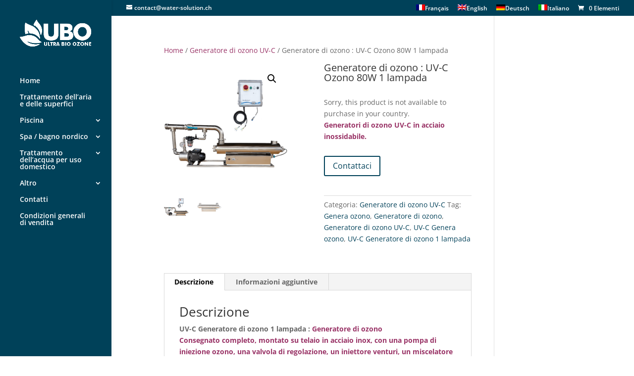

--- FILE ---
content_type: text/html; charset=UTF-8
request_url: https://it.uv-ozone-shop.ch/shop/generatore-di-ozono-uv-c-ozono-80watt-1-lampada/
body_size: 27401
content:
<!DOCTYPE html>
<html lang="it-IT">
<head>
	<meta charset="UTF-8"/>
<meta http-equiv="X-UA-Compatible" content="IE=edge">
	<link rel="pingback" href="https://it.uv-ozone-shop.ch/xmlrpc.php"/>

	<script type="text/javascript">document.documentElement.className='js';</script>

	<script id="diviarea-loader">window.DiviPopupData=window.DiviAreaConfig={"zIndex":1000000,"animateSpeed":400,"triggerClassPrefix":"show-popup-","idAttrib":"data-popup","modalIndicatorClass":"is-modal","blockingIndicatorClass":"is-blocking","defaultShowCloseButton":true,"withCloseClass":"with-close","noCloseClass":"no-close","triggerCloseClass":"close","singletonClass":"single","darkModeClass":"dark","noShadowClass":"no-shadow","altCloseClass":"close-alt","popupSelector":".et_pb_section.popup","initializeOnEvent":"et_pb_after_init_modules","popupWrapperClass":"area-outer-wrap","fullHeightClass":"full-height","openPopupClass":"da-overlay-visible","overlayClass":"da-overlay","exitIndicatorClass":"on-exit","hoverTriggerClass":"on-hover","clickTriggerClass":"on-click","onExitDelay":2000,"notMobileClass":"not-mobile","notTabletClass":"not-tablet","notDesktopClass":"not-desktop","baseContext":"body","activePopupClass":"is-open","closeButtonClass":"da-close","withLoaderClass":"with-loader","debug":true,"ajaxUrl":"https:\/\/it.uv-ozone-shop.ch\/wp-admin\/admin-ajax.php","sys":[]};var divimode_loader=function(){"use strict";!function(t){t.DiviArea=t.DiviPopup={loaded:!1};var n=t.DiviArea,i=n.Hooks={},o={};function r(t,n,i){var r,e,c;if("string"==typeof t)if(o[t]){if(n)if((r=o[t])&&i)for(c=r.length;c--;)(e=r[c]).callback===n&&e.context===i&&(r[c]=!1);else for(c=r.length;c--;)r[c].callback===n&&(r[c]=!1)}else o[t]=[]}function e(t,n,i,r){if("string"==typeof t){var e={callback:n,priority:i,context:r},c=o[t];c?(c.push(e),c=function(t){var n,i,o,r,e=t.length;for(r=1;r<e;r++)for(n=t[r],i=r;i>0;i--)(o=t[i-1]).priority>n.priority&&(t[i]=o,t[i-1]=n);return t}(c)):c=[e],o[t]=c}}function c(t,n,i){"string"==typeof n&&(n=[n]);var r,e,c=[];for(r=0;r<n.length;r++)Array.prototype.push.apply(c,o[n[r]]);for(e=0;e<c.length;e++){var a=void 0;c[e]&&"function"==typeof c[e].callback&&("filter"===t?void 0!==(a=c[e].callback.apply(c[e].context,i))&&(i[0]=a):c[e].callback.apply(c[e].context,i))}if("filter"===t)return i[0]}i.silent=function(){return i},n.removeFilter=i.removeFilter=function(t,n){r(t,n)},n.removeAction=i.removeAction=function(t,n){r(t,n)},n.applyFilters=i.applyFilters=function(t){for(var n=[],i=arguments.length-1;i-->0;)n[i]=arguments[i+1];return c("filter",t,n)},n.doAction=i.doAction=function(t){for(var n=[],i=arguments.length-1;i-->0;)n[i]=arguments[i+1];c("action",t,n)},n.addFilter=i.addFilter=function(n,i,o,r){e(n,i,parseInt(o||10,10),r||t)},n.addAction=i.addAction=function(n,i,o,r){e(n,i,parseInt(o||10,10),r||t)},n.addActionOnce=i.addActionOnce=function(n,i,o,c){e(n,i,parseInt(o||10,10),c||t),e(n,(function(){r(n,i)}),1+parseInt(o||10,10),c||t)}}(window);return{}}();</script><style id="et-divi-open-sans-inline-css">@font-face{font-family:'Open Sans';font-style:italic;font-weight:300;font-stretch:normal;font-display:swap;src:url(https://fonts.gstatic.com/s/opensans/v44/memQYaGs126MiZpBA-UFUIcVXSCEkx2cmqvXlWq8tWZ0Pw86hd0Rk5hkaVc.ttf) format('truetype')}@font-face{font-family:'Open Sans';font-style:italic;font-weight:400;font-stretch:normal;font-display:swap;src:url(https://fonts.gstatic.com/s/opensans/v44/memQYaGs126MiZpBA-UFUIcVXSCEkx2cmqvXlWq8tWZ0Pw86hd0Rk8ZkaVc.ttf) format('truetype')}@font-face{font-family:'Open Sans';font-style:italic;font-weight:600;font-stretch:normal;font-display:swap;src:url(https://fonts.gstatic.com/s/opensans/v44/memQYaGs126MiZpBA-UFUIcVXSCEkx2cmqvXlWq8tWZ0Pw86hd0RkxhjaVc.ttf) format('truetype')}@font-face{font-family:'Open Sans';font-style:italic;font-weight:700;font-stretch:normal;font-display:swap;src:url(https://fonts.gstatic.com/s/opensans/v44/memQYaGs126MiZpBA-UFUIcVXSCEkx2cmqvXlWq8tWZ0Pw86hd0RkyFjaVc.ttf) format('truetype')}@font-face{font-family:'Open Sans';font-style:italic;font-weight:800;font-stretch:normal;font-display:swap;src:url(https://fonts.gstatic.com/s/opensans/v44/memQYaGs126MiZpBA-UFUIcVXSCEkx2cmqvXlWq8tWZ0Pw86hd0Rk0ZjaVc.ttf) format('truetype')}@font-face{font-family:'Open Sans';font-style:normal;font-weight:300;font-stretch:normal;font-display:swap;src:url(https://fonts.gstatic.com/s/opensans/v44/memSYaGs126MiZpBA-UvWbX2vVnXBbObj2OVZyOOSr4dVJWUgsiH0C4n.ttf) format('truetype')}@font-face{font-family:'Open Sans';font-style:normal;font-weight:400;font-stretch:normal;font-display:swap;src:url(https://fonts.gstatic.com/s/opensans/v44/memSYaGs126MiZpBA-UvWbX2vVnXBbObj2OVZyOOSr4dVJWUgsjZ0C4n.ttf) format('truetype')}@font-face{font-family:'Open Sans';font-style:normal;font-weight:600;font-stretch:normal;font-display:swap;src:url(https://fonts.gstatic.com/s/opensans/v44/memSYaGs126MiZpBA-UvWbX2vVnXBbObj2OVZyOOSr4dVJWUgsgH1y4n.ttf) format('truetype')}@font-face{font-family:'Open Sans';font-style:normal;font-weight:700;font-stretch:normal;font-display:swap;src:url(https://fonts.gstatic.com/s/opensans/v44/memSYaGs126MiZpBA-UvWbX2vVnXBbObj2OVZyOOSr4dVJWUgsg-1y4n.ttf) format('truetype')}@font-face{font-family:'Open Sans';font-style:normal;font-weight:800;font-stretch:normal;font-display:swap;src:url(https://fonts.gstatic.com/s/opensans/v44/memSYaGs126MiZpBA-UvWbX2vVnXBbObj2OVZyOOSr4dVJWUgshZ1y4n.ttf) format('truetype')}@font-face{font-family:'Open Sans';font-style:italic;font-weight:300;font-stretch:normal;font-display:swap;src:url(https://fonts.gstatic.com/l/font?kit=memQYaGs126MiZpBA-UFUIcVXSCEkx2cmqvXlWq8tWZ0Pw86hd0Rk5hkaVQ&skey=743457fe2cc29280&v=v44) format('woff')}@font-face{font-family:'Open Sans';font-style:italic;font-weight:400;font-stretch:normal;font-display:swap;src:url(https://fonts.gstatic.com/l/font?kit=memQYaGs126MiZpBA-UFUIcVXSCEkx2cmqvXlWq8tWZ0Pw86hd0Rk8ZkaVQ&skey=743457fe2cc29280&v=v44) format('woff')}@font-face{font-family:'Open Sans';font-style:italic;font-weight:600;font-stretch:normal;font-display:swap;src:url(https://fonts.gstatic.com/l/font?kit=memQYaGs126MiZpBA-UFUIcVXSCEkx2cmqvXlWq8tWZ0Pw86hd0RkxhjaVQ&skey=743457fe2cc29280&v=v44) format('woff')}@font-face{font-family:'Open Sans';font-style:italic;font-weight:700;font-stretch:normal;font-display:swap;src:url(https://fonts.gstatic.com/l/font?kit=memQYaGs126MiZpBA-UFUIcVXSCEkx2cmqvXlWq8tWZ0Pw86hd0RkyFjaVQ&skey=743457fe2cc29280&v=v44) format('woff')}@font-face{font-family:'Open Sans';font-style:italic;font-weight:800;font-stretch:normal;font-display:swap;src:url(https://fonts.gstatic.com/l/font?kit=memQYaGs126MiZpBA-UFUIcVXSCEkx2cmqvXlWq8tWZ0Pw86hd0Rk0ZjaVQ&skey=743457fe2cc29280&v=v44) format('woff')}@font-face{font-family:'Open Sans';font-style:normal;font-weight:300;font-stretch:normal;font-display:swap;src:url(https://fonts.gstatic.com/l/font?kit=memSYaGs126MiZpBA-UvWbX2vVnXBbObj2OVZyOOSr4dVJWUgsiH0C4k&skey=62c1cbfccc78b4b2&v=v44) format('woff')}@font-face{font-family:'Open Sans';font-style:normal;font-weight:400;font-stretch:normal;font-display:swap;src:url(https://fonts.gstatic.com/l/font?kit=memSYaGs126MiZpBA-UvWbX2vVnXBbObj2OVZyOOSr4dVJWUgsjZ0C4k&skey=62c1cbfccc78b4b2&v=v44) format('woff')}@font-face{font-family:'Open Sans';font-style:normal;font-weight:600;font-stretch:normal;font-display:swap;src:url(https://fonts.gstatic.com/l/font?kit=memSYaGs126MiZpBA-UvWbX2vVnXBbObj2OVZyOOSr4dVJWUgsgH1y4k&skey=62c1cbfccc78b4b2&v=v44) format('woff')}@font-face{font-family:'Open Sans';font-style:normal;font-weight:700;font-stretch:normal;font-display:swap;src:url(https://fonts.gstatic.com/l/font?kit=memSYaGs126MiZpBA-UvWbX2vVnXBbObj2OVZyOOSr4dVJWUgsg-1y4k&skey=62c1cbfccc78b4b2&v=v44) format('woff')}@font-face{font-family:'Open Sans';font-style:normal;font-weight:800;font-stretch:normal;font-display:swap;src:url(https://fonts.gstatic.com/l/font?kit=memSYaGs126MiZpBA-UvWbX2vVnXBbObj2OVZyOOSr4dVJWUgshZ1y4k&skey=62c1cbfccc78b4b2&v=v44) format('woff')}@font-face{font-family:'Open Sans';font-style:italic;font-weight:300;font-stretch:normal;font-display:swap;src:url(https://fonts.gstatic.com/s/opensans/v44/memQYaGs126MiZpBA-UFUIcVXSCEkx2cmqvXlWq8tWZ0Pw86hd0Rk5hkaVI.woff2) format('woff2')}@font-face{font-family:'Open Sans';font-style:italic;font-weight:400;font-stretch:normal;font-display:swap;src:url(https://fonts.gstatic.com/s/opensans/v44/memQYaGs126MiZpBA-UFUIcVXSCEkx2cmqvXlWq8tWZ0Pw86hd0Rk8ZkaVI.woff2) format('woff2')}@font-face{font-family:'Open Sans';font-style:italic;font-weight:600;font-stretch:normal;font-display:swap;src:url(https://fonts.gstatic.com/s/opensans/v44/memQYaGs126MiZpBA-UFUIcVXSCEkx2cmqvXlWq8tWZ0Pw86hd0RkxhjaVI.woff2) format('woff2')}@font-face{font-family:'Open Sans';font-style:italic;font-weight:700;font-stretch:normal;font-display:swap;src:url(https://fonts.gstatic.com/s/opensans/v44/memQYaGs126MiZpBA-UFUIcVXSCEkx2cmqvXlWq8tWZ0Pw86hd0RkyFjaVI.woff2) format('woff2')}@font-face{font-family:'Open Sans';font-style:italic;font-weight:800;font-stretch:normal;font-display:swap;src:url(https://fonts.gstatic.com/s/opensans/v44/memQYaGs126MiZpBA-UFUIcVXSCEkx2cmqvXlWq8tWZ0Pw86hd0Rk0ZjaVI.woff2) format('woff2')}@font-face{font-family:'Open Sans';font-style:normal;font-weight:300;font-stretch:normal;font-display:swap;src:url(https://fonts.gstatic.com/s/opensans/v44/memSYaGs126MiZpBA-UvWbX2vVnXBbObj2OVZyOOSr4dVJWUgsiH0C4i.woff2) format('woff2')}@font-face{font-family:'Open Sans';font-style:normal;font-weight:400;font-stretch:normal;font-display:swap;src:url(https://fonts.gstatic.com/s/opensans/v44/memSYaGs126MiZpBA-UvWbX2vVnXBbObj2OVZyOOSr4dVJWUgsjZ0C4i.woff2) format('woff2')}@font-face{font-family:'Open Sans';font-style:normal;font-weight:600;font-stretch:normal;font-display:swap;src:url(https://fonts.gstatic.com/s/opensans/v44/memSYaGs126MiZpBA-UvWbX2vVnXBbObj2OVZyOOSr4dVJWUgsgH1y4i.woff2) format('woff2')}@font-face{font-family:'Open Sans';font-style:normal;font-weight:700;font-stretch:normal;font-display:swap;src:url(https://fonts.gstatic.com/s/opensans/v44/memSYaGs126MiZpBA-UvWbX2vVnXBbObj2OVZyOOSr4dVJWUgsg-1y4i.woff2) format('woff2')}@font-face{font-family:'Open Sans';font-style:normal;font-weight:800;font-stretch:normal;font-display:swap;src:url(https://fonts.gstatic.com/s/opensans/v44/memSYaGs126MiZpBA-UvWbX2vVnXBbObj2OVZyOOSr4dVJWUgshZ1y4i.woff2) format('woff2')}</style><meta name='robots' content='index, follow, max-image-preview:large, max-snippet:-1, max-video-preview:-1'/>
<script type="text/javascript">let jqueryParams=[],jQuery=function(r){return jqueryParams=[...jqueryParams,r],jQuery},$=function(r){return jqueryParams=[...jqueryParams,r],$};window.jQuery=jQuery,window.$=jQuery;let customHeadScripts=!1;jQuery.fn=jQuery.prototype={},$.fn=jQuery.prototype={},jQuery.noConflict=function(r){if(window.jQuery)return jQuery=window.jQuery,$=window.jQuery,customHeadScripts=!0,jQuery.noConflict},jQuery.ready=function(r){jqueryParams=[...jqueryParams,r]},$.ready=function(r){jqueryParams=[...jqueryParams,r]},jQuery.load=function(r){jqueryParams=[...jqueryParams,r]},$.load=function(r){jqueryParams=[...jqueryParams,r]},jQuery.fn.ready=function(r){jqueryParams=[...jqueryParams,r]},$.fn.ready=function(r){jqueryParams=[...jqueryParams,r]};</script>
	
	<title>UV-C Generatore di ozono 1 lampada 80 Watts - Generatore di ozono</title>
	<meta name="description" content="UV-C Generatore di ozono 1 lampada 80 W, Fornito completo di pompa iniezione, valvola di regolazione, 1 iniettore venturi, miscelatore statico."/>
	<link rel="canonical" href="https://it.uv-ozone-shop.ch/shop/generatore-di-ozono-uv-c-ozono-80watt-1-lampada/"/>
	<meta property="og:locale" content="it_IT"/>
	<meta property="og:type" content="article"/>
	<meta property="og:title" content="UV-C Generatore di ozono 1 lampada 80 Watts - Generatore di ozono"/>
	<meta property="og:description" content="UV-C Generatore di ozono 1 lampada 80 W, Fornito completo di pompa iniezione, valvola di regolazione, 1 iniettore venturi, miscelatore statico."/>
	<meta property="og:url" content="https://it.uv-ozone-shop.ch/shop/generatore-di-ozono-uv-c-ozono-80watt-1-lampada/"/>
	<meta property="og:site_name" content="Shop UV-Ozone"/>
	<meta property="article:modified_time" content="2025-03-12T02:39:11+00:00"/>
	<meta property="og:image" content="https://www.uv-ozone-shop.ch/wp-content/uploads/2017/12/1lamp-3.png"/>
	<meta name="twitter:card" content="summary_large_image"/>
	<meta name="twitter:title" content="UV-C Generatore di ozono 1 lampada 80 Watts - Generatore di ozono"/>
	<meta name="twitter:description" content="UV-C Generatore di ozono 1 lampada 80 W, Fornito completo di pompa iniezione, valvola di regolazione, 1 iniettore venturi, miscelatore statico."/>
	<meta name="twitter:image" content="https://www.uv-ozone-shop.ch/wp-content/uploads/2017/12/1lamp-3.png"/>
	<meta name="twitter:label1" content="Tempo di lettura stimato"/>
	<meta name="twitter:data1" content="2 minuti"/>
	<script type="application/ld+json" class="yoast-schema-graph">{"@context":"https://schema.org","@graph":[{"@type":"WebPage","@id":"https://it.uv-ozone-shop.ch/shop/generatore-di-ozono-uv-c-ozono-80watt-1-lampada/","url":"https://it.uv-ozone-shop.ch/shop/generatore-di-ozono-uv-c-ozono-80watt-1-lampada/","name":"UV-C Generatore di ozono 1 lampada 80 Watts - Generatore di ozono","isPartOf":{"@id":"https://it.uv-ozone-shop.ch/#website"},"primaryImageOfPage":{"@id":"https://it.uv-ozone-shop.ch/shop/generatore-di-ozono-uv-c-ozono-80watt-1-lampada/#primaryimage"},"image":{"@id":"https://it.uv-ozone-shop.ch/shop/generatore-di-ozono-uv-c-ozono-80watt-1-lampada/#primaryimage"},"thumbnailUrl":"https://it.uv-ozone-shop.ch/wp-content/uploads/2017/12/Ozone-generator-1-lamp-1.png","datePublished":"2017-12-14T07:45:01+00:00","dateModified":"2025-03-12T02:39:11+00:00","description":"UV-C Generatore di ozono 1 lampada 80 W, Fornito completo di pompa iniezione, valvola di regolazione, 1 iniettore venturi, miscelatore statico.","breadcrumb":{"@id":"https://it.uv-ozone-shop.ch/shop/generatore-di-ozono-uv-c-ozono-80watt-1-lampada/#breadcrumb"},"inLanguage":"it-IT","potentialAction":[{"@type":"ReadAction","target":["https://it.uv-ozone-shop.ch/shop/generatore-di-ozono-uv-c-ozono-80watt-1-lampada/"]}]},{"@type":"ImageObject","inLanguage":"it-IT","@id":"https://it.uv-ozone-shop.ch/shop/generatore-di-ozono-uv-c-ozono-80watt-1-lampada/#primaryimage","url":"https://it.uv-ozone-shop.ch/wp-content/uploads/2017/12/Ozone-generator-1-lamp-1.png","contentUrl":"https://it.uv-ozone-shop.ch/wp-content/uploads/2017/12/Ozone-generator-1-lamp-1.png","width":800,"height":800},{"@type":"BreadcrumbList","@id":"https://it.uv-ozone-shop.ch/shop/generatore-di-ozono-uv-c-ozono-80watt-1-lampada/#breadcrumb","itemListElement":[{"@type":"ListItem","position":1,"name":"Home","item":"https://it.uv-ozone-shop.ch/"},{"@type":"ListItem","position":2,"name":"Negozio","item":"https://it.uv-ozone-shop.ch/negozio-2/"},{"@type":"ListItem","position":3,"name":"Generatore di ozono : UV-C Ozono 80W 1 lampada"}]},{"@type":"WebSite","@id":"https://it.uv-ozone-shop.ch/#website","url":"https://it.uv-ozone-shop.ch/","name":"Shop UV-Ozone","description":"Des modèles différents pour la désinfection de l&#039;eau.","potentialAction":[{"@type":"SearchAction","target":{"@type":"EntryPoint","urlTemplate":"https://it.uv-ozone-shop.ch/?s={search_term_string}"},"query-input":{"@type":"PropertyValueSpecification","valueRequired":true,"valueName":"search_term_string"}}],"inLanguage":"it-IT"}]}</script>
	


<link rel='dns-prefetch' href='//www.googletagmanager.com'/>
<link rel='dns-prefetch' href='//www.uv-ozone-shop.ch'/>

<link rel="alternate" type="application/rss+xml" title="Shop UV-Ozone &raquo; Feed" href="https://it.uv-ozone-shop.ch/feed/"/>
<link rel="alternate" type="application/rss+xml" title="Shop UV-Ozone &raquo; Feed dei commenti" href="https://it.uv-ozone-shop.ch/comments/feed/"/>
<link rel="alternate" title="oEmbed (JSON)" type="application/json+oembed" href="https://it.uv-ozone-shop.ch/wp-json/oembed/1.0/embed?url=https%3A%2F%2Fit.uv-ozone-shop.ch%2Fshop%2Fgeneratore-di-ozono-uv-c-ozono-80watt-1-lampada%2F"/>
<link rel="alternate" title="oEmbed (XML)" type="text/xml+oembed" href="https://it.uv-ozone-shop.ch/wp-json/oembed/1.0/embed?url=https%3A%2F%2Fit.uv-ozone-shop.ch%2Fshop%2Fgeneratore-di-ozono-uv-c-ozono-80watt-1-lampada%2F&#038;format=xml"/>
<meta content="Divi v.4.27.5" name="generator"/><link rel='stylesheet' id='wp-block-library-css' href='https://it.uv-ozone-shop.ch/wp-includes/css/dist/block-library/A.style.min.css,qver=6.9.pagespeed.cf.Ey8Q_jRO3Z.css' type='text/css' media='all'/>
<style id='global-styles-inline-css' type='text/css'>:root{--wp--preset--aspect-ratio--square:1;--wp--preset--aspect-ratio--4-3: 4/3;--wp--preset--aspect-ratio--3-4: 3/4;--wp--preset--aspect-ratio--3-2: 3/2;--wp--preset--aspect-ratio--2-3: 2/3;--wp--preset--aspect-ratio--16-9: 16/9;--wp--preset--aspect-ratio--9-16: 9/16;--wp--preset--color--black:#000;--wp--preset--color--cyan-bluish-gray:#abb8c3;--wp--preset--color--white:#fff;--wp--preset--color--pale-pink:#f78da7;--wp--preset--color--vivid-red:#cf2e2e;--wp--preset--color--luminous-vivid-orange:#ff6900;--wp--preset--color--luminous-vivid-amber:#fcb900;--wp--preset--color--light-green-cyan:#7bdcb5;--wp--preset--color--vivid-green-cyan:#00d084;--wp--preset--color--pale-cyan-blue:#8ed1fc;--wp--preset--color--vivid-cyan-blue:#0693e3;--wp--preset--color--vivid-purple:#9b51e0;--wp--preset--gradient--vivid-cyan-blue-to-vivid-purple:linear-gradient(135deg,#0693e3 0%,#9b51e0 100%);--wp--preset--gradient--light-green-cyan-to-vivid-green-cyan:linear-gradient(135deg,#7adcb4 0%,#00d082 100%);--wp--preset--gradient--luminous-vivid-amber-to-luminous-vivid-orange:linear-gradient(135deg,#fcb900 0%,#ff6900 100%);--wp--preset--gradient--luminous-vivid-orange-to-vivid-red:linear-gradient(135deg,#ff6900 0%,#cf2e2e 100%);--wp--preset--gradient--very-light-gray-to-cyan-bluish-gray:linear-gradient(135deg,#eee 0%,#a9b8c3 100%);--wp--preset--gradient--cool-to-warm-spectrum:linear-gradient(135deg,#4aeadc 0%,#9778d1 20%,#cf2aba 40%,#ee2c82 60%,#fb6962 80%,#fef84c 100%);--wp--preset--gradient--blush-light-purple:linear-gradient(135deg,#ffceec 0%,#9896f0 100%);--wp--preset--gradient--blush-bordeaux:linear-gradient(135deg,#fecda5 0%,#fe2d2d 50%,#6b003e 100%);--wp--preset--gradient--luminous-dusk:linear-gradient(135deg,#ffcb70 0%,#c751c0 50%,#4158d0 100%);--wp--preset--gradient--pale-ocean:linear-gradient(135deg,#fff5cb 0%,#b6e3d4 50%,#33a7b5 100%);--wp--preset--gradient--electric-grass:linear-gradient(135deg,#caf880 0%,#71ce7e 100%);--wp--preset--gradient--midnight:linear-gradient(135deg,#020381 0%,#2874fc 100%);--wp--preset--font-size--small:13px;--wp--preset--font-size--medium:20px;--wp--preset--font-size--large:36px;--wp--preset--font-size--x-large:42px;--wp--preset--spacing--20:.44rem;--wp--preset--spacing--30:.67rem;--wp--preset--spacing--40:1rem;--wp--preset--spacing--50:1.5rem;--wp--preset--spacing--60:2.25rem;--wp--preset--spacing--70:3.38rem;--wp--preset--spacing--80:5.06rem;--wp--preset--shadow--natural:6px 6px 9px rgba(0,0,0,.2);--wp--preset--shadow--deep:12px 12px 50px rgba(0,0,0,.4);--wp--preset--shadow--sharp:6px 6px 0 rgba(0,0,0,.2);--wp--preset--shadow--outlined:6px 6px 0 -3px #fff , 6px 6px #000;--wp--preset--shadow--crisp:6px 6px 0 #000}:root{--wp--style--global--content-size:823px;--wp--style--global--wide-size:1080px}:where(body) {margin:0}.wp-site-blocks>.alignleft{float:left;margin-right:2em}.wp-site-blocks>.alignright{float:right;margin-left:2em}.wp-site-blocks>.aligncenter{justify-content:center;margin-left:auto;margin-right:auto}:where(.is-layout-flex){gap:.5em}:where(.is-layout-grid){gap:.5em}.is-layout-flow>.alignleft{float:left;margin-inline-start:0;margin-inline-end:2em}.is-layout-flow>.alignright{float:right;margin-inline-start:2em;margin-inline-end:0}.is-layout-flow>.aligncenter{margin-left:auto!important;margin-right:auto!important}.is-layout-constrained>.alignleft{float:left;margin-inline-start:0;margin-inline-end:2em}.is-layout-constrained>.alignright{float:right;margin-inline-start:2em;margin-inline-end:0}.is-layout-constrained>.aligncenter{margin-left:auto!important;margin-right:auto!important}.is-layout-constrained > :where(:not(.alignleft):not(.alignright):not(.alignfull)){max-width:var(--wp--style--global--content-size);margin-left:auto!important;margin-right:auto!important}.is-layout-constrained>.alignwide{max-width:var(--wp--style--global--wide-size)}body .is-layout-flex{display:flex}.is-layout-flex{flex-wrap:wrap;align-items:center}.is-layout-flex > :is(*, div){margin:0}body .is-layout-grid{display:grid}.is-layout-grid > :is(*, div){margin:0}body{padding-top:0;padding-right:0;padding-bottom:0;padding-left:0}:root :where(.wp-element-button, .wp-block-button__link){background-color:#32373c;border-width:0;color:#fff;font-family:inherit;font-size:inherit;font-style:inherit;font-weight:inherit;letter-spacing:inherit;line-height:inherit;padding-top: calc(0.667em + 2px);padding-right: calc(1.333em + 2px);padding-bottom: calc(0.667em + 2px);padding-left: calc(1.333em + 2px);text-decoration:none;text-transform:inherit}.has-black-color{color:var(--wp--preset--color--black)!important}.has-cyan-bluish-gray-color{color:var(--wp--preset--color--cyan-bluish-gray)!important}.has-white-color{color:var(--wp--preset--color--white)!important}.has-pale-pink-color{color:var(--wp--preset--color--pale-pink)!important}.has-vivid-red-color{color:var(--wp--preset--color--vivid-red)!important}.has-luminous-vivid-orange-color{color:var(--wp--preset--color--luminous-vivid-orange)!important}.has-luminous-vivid-amber-color{color:var(--wp--preset--color--luminous-vivid-amber)!important}.has-light-green-cyan-color{color:var(--wp--preset--color--light-green-cyan)!important}.has-vivid-green-cyan-color{color:var(--wp--preset--color--vivid-green-cyan)!important}.has-pale-cyan-blue-color{color:var(--wp--preset--color--pale-cyan-blue)!important}.has-vivid-cyan-blue-color{color:var(--wp--preset--color--vivid-cyan-blue)!important}.has-vivid-purple-color{color:var(--wp--preset--color--vivid-purple)!important}.has-black-background-color{background-color:var(--wp--preset--color--black)!important}.has-cyan-bluish-gray-background-color{background-color:var(--wp--preset--color--cyan-bluish-gray)!important}.has-white-background-color{background-color:var(--wp--preset--color--white)!important}.has-pale-pink-background-color{background-color:var(--wp--preset--color--pale-pink)!important}.has-vivid-red-background-color{background-color:var(--wp--preset--color--vivid-red)!important}.has-luminous-vivid-orange-background-color{background-color:var(--wp--preset--color--luminous-vivid-orange)!important}.has-luminous-vivid-amber-background-color{background-color:var(--wp--preset--color--luminous-vivid-amber)!important}.has-light-green-cyan-background-color{background-color:var(--wp--preset--color--light-green-cyan)!important}.has-vivid-green-cyan-background-color{background-color:var(--wp--preset--color--vivid-green-cyan)!important}.has-pale-cyan-blue-background-color{background-color:var(--wp--preset--color--pale-cyan-blue)!important}.has-vivid-cyan-blue-background-color{background-color:var(--wp--preset--color--vivid-cyan-blue)!important}.has-vivid-purple-background-color{background-color:var(--wp--preset--color--vivid-purple)!important}.has-black-border-color{border-color:var(--wp--preset--color--black)!important}.has-cyan-bluish-gray-border-color{border-color:var(--wp--preset--color--cyan-bluish-gray)!important}.has-white-border-color{border-color:var(--wp--preset--color--white)!important}.has-pale-pink-border-color{border-color:var(--wp--preset--color--pale-pink)!important}.has-vivid-red-border-color{border-color:var(--wp--preset--color--vivid-red)!important}.has-luminous-vivid-orange-border-color{border-color:var(--wp--preset--color--luminous-vivid-orange)!important}.has-luminous-vivid-amber-border-color{border-color:var(--wp--preset--color--luminous-vivid-amber)!important}.has-light-green-cyan-border-color{border-color:var(--wp--preset--color--light-green-cyan)!important}.has-vivid-green-cyan-border-color{border-color:var(--wp--preset--color--vivid-green-cyan)!important}.has-pale-cyan-blue-border-color{border-color:var(--wp--preset--color--pale-cyan-blue)!important}.has-vivid-cyan-blue-border-color{border-color:var(--wp--preset--color--vivid-cyan-blue)!important}.has-vivid-purple-border-color{border-color:var(--wp--preset--color--vivid-purple)!important}.has-vivid-cyan-blue-to-vivid-purple-gradient-background{background:var(--wp--preset--gradient--vivid-cyan-blue-to-vivid-purple)!important}.has-light-green-cyan-to-vivid-green-cyan-gradient-background{background:var(--wp--preset--gradient--light-green-cyan-to-vivid-green-cyan)!important}.has-luminous-vivid-amber-to-luminous-vivid-orange-gradient-background{background:var(--wp--preset--gradient--luminous-vivid-amber-to-luminous-vivid-orange)!important}.has-luminous-vivid-orange-to-vivid-red-gradient-background{background:var(--wp--preset--gradient--luminous-vivid-orange-to-vivid-red)!important}.has-very-light-gray-to-cyan-bluish-gray-gradient-background{background:var(--wp--preset--gradient--very-light-gray-to-cyan-bluish-gray)!important}.has-cool-to-warm-spectrum-gradient-background{background:var(--wp--preset--gradient--cool-to-warm-spectrum)!important}.has-blush-light-purple-gradient-background{background:var(--wp--preset--gradient--blush-light-purple)!important}.has-blush-bordeaux-gradient-background{background:var(--wp--preset--gradient--blush-bordeaux)!important}.has-luminous-dusk-gradient-background{background:var(--wp--preset--gradient--luminous-dusk)!important}.has-pale-ocean-gradient-background{background:var(--wp--preset--gradient--pale-ocean)!important}.has-electric-grass-gradient-background{background:var(--wp--preset--gradient--electric-grass)!important}.has-midnight-gradient-background{background:var(--wp--preset--gradient--midnight)!important}.has-small-font-size{font-size:var(--wp--preset--font-size--small)!important}.has-medium-font-size{font-size:var(--wp--preset--font-size--medium)!important}.has-large-font-size{font-size:var(--wp--preset--font-size--large)!important}.has-x-large-font-size{font-size:var(--wp--preset--font-size--x-large)!important}</style>

<link data-minify="1" rel='stylesheet' id='dashicons-css' href='https://it.uv-ozone-shop.ch/wp-content/cache/min/1/wp-includes/css/A.dashicons.min.css,qver=1762313238.pagespeed.cf.GPMtmpAiC0.css' type='text/css' media='all'/>
<link data-minify="1" rel='stylesheet' id='pewc-style-css' href='https://it.uv-ozone-shop.ch/wp-content/cache/min/1/wp-content/plugins/product-extras-for-woocommerce/assets/css/style.css?ver=1762313238' type='text/css' media='all'/>
<style id='pewc-style-inline-css' type='text/css'>ul.pewc-product-extra-groups label{font-weight:normal!important}.pewc-preset-style .child-product-wrapper{-webkit-justify-content:space-around;justify-content:space-around}.pewc-item-field-wrapper label{cursor:pointer}.pewc-preset-style .pewc-radio-images-wrapper,.pewc-preset-style .pewc-checkboxes-images-wrapper{-webkit-justify-content:space-between;justify-content:space-between}.pewc-preset-style .pewc-radio-list-wrapper .pewc-radio-wrapper,.pewc-preset-style .pewc-checkboxes-list-wrapper .pewc-checkbox-wrapper{position:relative}.pewc-preset-style .pewc-item-products input[type="number"].pewc-child-quantity-field.pewc-independent-quantity-field{margin-top:0}.pewc-preset-style input[type="number"].pewc-child-quantity-field{margin-left:0}.pewc-product-extra-groups .dd-options li{margin-bottom:0}.pewc-product-extra-groups .dd-options li a,.pewc-product-extra-groups .dd-selected{padding:1em}.pewc-product-extra-groups .dd-pointer{right:1em}.pewc-product-extra-groups .dd-pointer:after{content:"";width:.8em;height:.5em;background-color:var(--select-arrow);clip-path:polygon(100% 0%,0 0%,50% 100%)}p.pewc-description{margin-top:1em}.pewc-style-shadow .pewc-item{padding:2em;margin-bottom:3em;box-shadow:0 23px 56px #f1f1f1;background:transparent;border:2px solid #f7f7f7;border-radius:.5em;transition:.3s box-shadow}.pewc-style-shadow .pewc-groups-standard .pewc-item{width:95%}.pewc-preset-style .pewc-checkbox-form-label,.pewc-preset-style .pewc-radio-form-label,.pewc-preset-style .pewc-item-field-wrapper,.pewc-preset-style .pewc-item-checkbox label{display:block;position:relative;margin-bottom:12px;cursor:pointer;-webkit-user-select:none;-moz-user-select:none;-ms-user-select:none;user-select:none}.pewc-preset-style .pewc-checkbox-form-label label,.pewc-preset-style .pewc-radio-form-label label,.pewc-preset-style .pewc-option-list .pewc-item-field-wrapper label,.pewc-preset-style .pewc-checkboxes-list-desc-wrapper,.pewc-preset-style .pewc-radio-list-desc-wrapper,.pewc-preset-style .pewc-option-list td label{padding-left:35px}.pewc-preset-style label.pewc-field-label{padding-left:0}.pewc-preset-style .pewc-checkbox-form-label input,.pewc-preset-style .pewc-radio-form-label input,.pewc-preset-style .pewc-item-field-wrapper input[type="checkbox"],.pewc-preset-style .pewc-item-field-wrapper input[type="radio"],.pewc-preset-style input[type="checkbox"].pewc-form-field,.pewc-preset-style input[type="checkbox"].pewc-checkbox-form-field,.pewc-preset-style input[type="radio"].pewc-radio-form-field{position:absolute;opacity:0;cursor:pointer;height:0;width:0}.pewc-preset-style .pewc-checkbox-form-label span.pewc-theme-element,.pewc-preset-style .pewc-radio-form-label span.pewc-theme-element,.pewc-preset-style .pewc-item-field-wrapper span.pewc-theme-element,.pewc-preset-style .pewc-item-checkbox span.pewc-theme-element,.pewc-preset-style .pewc-checkbox-wrapper span.pewc-theme-element,.pewc-preset-style .pewc-radio-wrapper span.pewc-theme-element{content:"";position:absolute;top:0;left:0;height:25px;width:25px;background:#eee;cursor:pointer}.pewc-style-colour .pewc-checkbox-form-label span.pewc-theme-element,.pewc-style-colour .pewc-radio-form-label span.pewc-theme-element,.pewc-style-colour .pewc-item-field-wrapper span.pewc-theme-element,.pewc-style-colour .pewc-item-checkbox span.pewc-theme-element,.pewc-style-colour .pewc-checkbox-wrapper span.pewc-theme-element,.pewc-style-colour .pewc-radio-wrapper span.pewc-theme-element{background:rgba(33,150,243,.2)}.pewc-preset-style .pewc-item-field-wrapper .pewc-checkboxes-list-wrapper span.pewc-theme-element,.pewc-preset-style .pewc-item-field-wrapper .pewc-radio-list-wrapper span.pewc-theme-element,.pewc-style-colour .pewc-checkbox-wrapper span.pewc-theme-element{top:50%;transform:translateY(-50%)}.pewc-preset-style .pewc-radio-form-label span.pewc-theme-element,.pewc-preset-style .pewc-radio-list-label-wrapper span.pewc-theme-element,.pewc-preset-style .pewc-radio-wrapper span.pewc-theme-element{border-radius:50%}.pewc-preset-style .pewc-checkbox-form-label span.pewc-theme-element:hover,.pewc-preset-style .pewc-radio-form-label span.pewc-theme-element:hover,.pewc-preset-style .pewc-item-field-wrapper span.pewc-theme-element:hover,.pewc-preset-style .pewc-item-checkbox span.pewc-theme-element:hover,.pewc-style-colour .pewc-checkbox-wrapper span.pewc-theme-element:hover,.pewc-style-colour .pewc-radio-wrapper span.pewc-theme-element:hover{background:#ddd;transition:background .2s}.pewc-style-colour .pewc-checkbox-form-label span.pewc-theme-element:hover,.pewc-style-colour .pewc-radio-form-label span.pewc-theme-element:hover,.pewc-style-colour .pewc-item-field-wrapper span.pewc-theme-element:hover,.pewc-style-colour .pewc-item-checkbox span.pewc-theme-element:hover,.pewc-style-colour .pewc-checkbox-wrapper span.pewc-theme-element:hover,.pewc-style-colour .pewc-radio-wrapper span.pewc-theme-element:hover{background:rgba(33,150,243,.4)}.pewc-preset-style .pewc-checkbox-form-label input:checked ~ span.pewc-theme-element,
	.pewc-preset-style .pewc-radio-form-label input:checked ~ span.pewc-theme-element,
	.pewc-preset-style .pewc-item-field-wrapper input:checked ~ span.pewc-theme-element,
	.pewc-preset-style .pewc-item-checkbox input:checked ~ span.pewc-theme-element,
	.pewc-preset-style .pewc-checkbox-wrapper input:checked ~ span.pewc-theme-element,
	.pewc-preset-style .pewc-radio-wrapper input:checked ~ span.pewc-theme-element {background:#2196f3}.pewc-preset-style span.pewc-theme-element:after{content:"";position:absolute;display:none}.pewc-preset-style .pewc-checkbox-form-label input:checked ~ span.pewc-theme-element:after,
	.pewc-preset-style .pewc-radio-form-label input:checked ~ span.pewc-theme-element:after,
	.pewc-preset-style .pewc-item-field-wrapper input:checked ~ span.pewc-theme-element:after,
	.pewc-preset-style .pewc-item-checkbox input:checked ~ span.pewc-theme-element:after,
	.pewc-preset-style .pewc-checkbox-wrapper input:checked ~ span.pewc-theme-element:after,
	.pewc-preset-style .pewc-radio-wrapper input:checked ~ span.pewc-theme-element:after {display:block}.pewc-preset-style .pewc-checkbox-form-label span.pewc-theme-element:after,.pewc-preset-style .pewc-item-field-wrapper span.pewc-theme-element:after,.pewc-preset-style .pewc-item-checkbox span.pewc-theme-element:after,.pewc-preset-style .pewc-checkbox-wrapper span.pewc-theme-element:after,.pewc-preset-style .pewc-radio-wrapper span.pewc-theme-element:after{left:9px;top:5px;width:5px;height:10px;border:solid #fff;border-width:0 3px 3px 0;-webkit-transform:rotate(45deg);-ms-transform:rotate(45deg);transform:rotate(45deg)}.pewc-preset-style .pewc-radio-form-label span.pewc-theme-element:after,.pewc-preset-style .pewc-radio-list-label-wrapper span.pewc-theme-element:after{top:7px;left:7px;width:8px;height:8px;border-radius:50%;background:#fff}.pewc-preset-style .pewc-radio-image-wrapper,.pewc-preset-style .pewc-checkbox-image-wrapper{border:2px solid #eee;padding:.5em}.pewc-preset-style .pewc-radio-image-wrapper.checked,
	.pewc-preset-style .pewc-radio-image-wrapper:not(.pewc-checkbox-disabled):hover,
	.pewc-preset-style .pewc-checkbox-image-wrapper.checked,
	.pewc-preset-style .child-product-wrapper:not(.pewc-column-wrapper) .pewc-checkbox-image-wrapper:not(.pewc-checkbox-disabled):hover {border:2px solid #2196f3}.pewc-preset-style .pewc-radio-image-wrapper label input:checked+img,.pewc-preset-style .pewc-checkbox-image-wrapper label input:checked+img{border:0}.pewc-preset-style .pewc-item-image_swatch .pewc-checkboxes-images-wrapper .pewc-checkbox-image-wrapper,
	.pewc-preset-style ul.pewc-product-extra-groups .pewc-item-image_swatch.pewc-item label,
	.pewc-preset-style .pewc-item-products .child-product-wrapper:not(.pewc-column-wrapper) .pewc-checkbox-image-wrapper,
	.pewc-preset-style .pewc-item-products .child-product-wrapper .pewc-radio-image-wrapper,
	.pewc-preset-style ul.pewc-product-extra-groups .pewc-item-products.pewc-item label {display:-webkit-flex!important;display:flex!important;-webkit-flex-direction:column;flex-direction:column}.pewc-preset-style .pewc-checkbox-desc-wrapper,.pewc-preset-style .pewc-radio-desc-wrapper{margin-top:auto}.pewc-preset-style .products-quantities-independent:not(.pewc-column-wrapper) .pewc-checkbox-desc-wrapper,
	.pewc-preset-style .products-quantities-independent:not(.pewc-column-wrapper) .pewc-radio-desc-wrapper {display:grid;grid-template-columns:80px 1fr;-webkit-align-items:center;align-items:center}.pewc-preset-style .wp-color-result-text{background-color:#f1f1f1;padding:.5em 1em}.pewc-preset-style .pewc-item-field-wrapper .wp-color-result{padding-left:3em!important;font-size:inherit!important}.pewc-preset-style .pewc-item input[type="number"],.pewc-preset-style .pewc-item input[type="text"],.pewc-preset-style .pewc-item textarea{padding:.5em 1em;background-color:#f7f7f7;outline:0;border:0;-webkit-appearance:none;box-sizing:border-box;font-weight:normal;box-shadow:none}.pewc-style-simple .pewc-item input[type="number"],.pewc-style-simple .pewc-item input[type="text"],.pewc-style-simple .pewc-item textarea{background:none;border:1px solid #ccc}.pewc-style-colour .pewc-item input[type="number"],.pewc-style-colour .pewc-item input[type="text"],.pewc-style-colour .pewc-item textarea{background:rgba(33,150,243,.1)}.pewc-preset-style input[type="number"]:focus,.pewc-preset-style input[type="text"]:focus,.pewc-preset-style textarea:focus{border:1px solid rgba(33,150,243,.2)}.pewc-style-colour .dropzone{border-color:#2196f3;background:rgba(33,150,243,.1)}.pewc-select-wrapper select{background-color:transparent;border:none;padding:0 1em 0 0;margin:0;width:100%;font-family:inherit;font-size:inherit;cursor:inherit;line-height:inherit;outline:none}.pewc-select-wrapper{width:100%;border:2px solid #eee;border-radius:0;padding:.75em .75em;cursor:pointer;line-height:1.1;background-color:#fff}.pewc-preset-style .select2-container--default .select2-selection--single{border:2px solid #eee;border-radius:0}.pewc-preset-style .select2-container .select2-selection--single{height:auto;padding:.5em}.pewc-preset-style .select2-container--default .select2-selection--single .select2-selection__arrow{top:50%;transform:translateY(-50%)}.pewc-preset-style .dd-select{border:2px solid #eee;background:#fff!important}.pewc-style-rounded .pewc-item-field-wrapper span.pewc-theme-element{border-radius:.5em}.pewc-preset-style.pewc-style-rounded .pewc-radio-form-label span.pewc-theme-element,.pewc-preset-style.pewc-style-rounded .pewc-radio-list-label-wrapper span.pewc-theme-element{border-radius:50%}.pewc-style-rounded input[type="number"],.pewc-style-rounded input[type="text"],.pewc-style-rounded textarea,.pewc-style-rounded .pewc-radio-image-wrapper,.pewc-style-rounded .pewc-checkbox-image-wrapper,.pewc-style-rounded .pewc-select-wrapper,.pewc-style-rounded .dd-select,.pewc-style-rounded .dd-options,.pewc-style-rounded .dropzone{border-radius:1em}.pewc-preset-style .pewc-groups-tabs .pewc-group-wrap{background:none;padding:2em;border:1px solid #eee}.pewc-style-colour .pewc-groups-tabs .pewc-group-wrap{border:1px solid rgba(33,150,243,.1)}.pewc-style-rounded .pewc-groups-tabs .pewc-group-wrap{border-radius:1em;border-top-left-radius:0}.pewc-preset-style .pewc-tabs-wrapper .pewc-tab{background:#f1f1f1;border:1px solid #f1f1f1;border-bottom:1px solid #fff;margin-bottom:-1px;transition:.3s background}.pewc-style-rounded .pewc-tabs-wrapper .pewc-tab{border-top-right-radius:.5em;border-top-left-radius:.5em}.pewc-preset-style .pewc-tabs-wrapper .pewc-tab:hover{background:#ddd}.pewc-style-colour .pewc-tabs-wrapper .pewc-tab{background:rgba(33,150,243,.1);border:1px solid rgba(33,150,243,.1);border-bottom:0}.pewc-style-colour .pewc-tabs-wrapper .pewc-tab:hover{background:rgba(33,150,243,.2)}.pewc-preset-style .pewc-tabs-wrapper .pewc-tab.active-tab,.pewc-style-colour .pewc-tabs-wrapper .pewc-tab.active-tab{background:#fff;border-bottom-color:#fff}.pewc-preset-style .pewc-groups-accordion .pewc-group-wrap.group-active .pewc-group-content-wrapper{padding:2em 0;background:none}.pewc-preset-style .pewc-groups-accordion .pewc-group-wrap h3{background:#eee}.pewc-style-colour .pewc-groups-accordion .pewc-group-wrap h3{background:rgba(33,150,243,.1)}.pewc-style-colour .pewc-steps-wrapper .pewc-tab,.pewc-style-colour .pewc-groups-accordion .pewc-group-wrap h3{background:rgba(33,150,243,.1)}.pewc-style-colour .pewc-steps-wrapper .pewc-tab:after,.pewc-style-colour .pewc-groups-accordion .pewc-group-wrap h3{border-left-color:rgba(33,150,243,.1)}.pewc-style-colour .pewc-steps-wrapper .pewc-tab.active-tab,.pewc-style-colour .pewc-groups-accordion .pewc-group-wrap.group-active h3{background:rgba(33,150,243,.2)}.pewc-style-colour .pewc-steps-wrapper .pewc-tab.active-tab:after,.pewc-style-colour .pewc-groups-accordion .pewc-group-wrap.group-active h3{border-left-color:rgba(33,150,243,.2)}.pewc-text-counter-container{float:right;margin-top:1em}.pewc-text-counter-container .pewc-current-count.error{color:red}</style>
<link rel='stylesheet' id='photoswipe-css' href='https://it.uv-ozone-shop.ch/wp-content/plugins/woocommerce/assets/css/photoswipe/photoswipe.min.css?ver=10.4.3' type='text/css' media='all'/>
<link rel='stylesheet' id='photoswipe-default-skin-css' href='https://it.uv-ozone-shop.ch/wp-content/plugins/woocommerce/assets/css/photoswipe/default-skin/default-skin.min.css?ver=10.4.3' type='text/css' media='all'/>
<link data-minify="1" rel='stylesheet' id='woocommerce-layout-css' href='https://it.uv-ozone-shop.ch/wp-content/cache/min/1/wp-content/plugins/woocommerce/assets/css/woocommerce-layout.css?ver=1762313238' type='text/css' media='all'/>
<link data-minify="1" rel='stylesheet' id='woocommerce-smallscreen-css' href='https://it.uv-ozone-shop.ch/wp-content/cache/min/1/wp-content/plugins/woocommerce/assets/css/woocommerce-smallscreen.css?ver=1762313238' type='text/css' media='only screen and (max-width: 768px)'/>
<link data-minify="1" rel='stylesheet' id='woocommerce-general-css' href='https://it.uv-ozone-shop.ch/wp-content/cache/min/1/wp-content/plugins/woocommerce/assets/css/woocommerce.css?ver=1762313238' type='text/css' media='all'/>
<style id='woocommerce-inline-inline-css' type='text/css'>.woocommerce form .form-row .required{visibility:visible}</style>
<style id='wpml-legacy-horizontal-list-0-css' media='all'>.wpml-ls-legacy-list-horizontal{border:1px solid transparent;padding:7px;clear:both}.wpml-ls-legacy-list-horizontal>ul{padding:0;margin:0!important;list-style-type:none}.wpml-ls-legacy-list-horizontal .wpml-ls-item{padding:0;margin:0;list-style-type:none;display:inline-block}.wpml-ls-legacy-list-horizontal a{display:block;text-decoration:none;padding:5px 10px 6px;line-height:1}.wpml-ls-legacy-list-horizontal a span{vertical-align:middle}.wpml-ls-legacy-list-horizontal a span.wpml-ls-bracket{vertical-align:unset}.wpml-ls-legacy-list-horizontal .wpml-ls-flag{display:inline;vertical-align:middle}.wpml-ls-legacy-list-horizontal .wpml-ls-flag+span{margin-left:.4em}.rtl .wpml-ls-legacy-list-horizontal .wpml-ls-flag+span{margin-left:0;margin-right:.4em}.wpml-ls-legacy-list-horizontal.wpml-ls-statics-footer{margin-bottom:30px}.wpml-ls-legacy-list-horizontal.wpml-ls-statics-footer>ul{text-align:center}</style>
<style id='wpml-menu-item-0-css' media='all'>.wpml-ls-menu-item .wpml-ls-flag{display:inline;vertical-align:baseline}.wpml-ls-menu-item .wpml-ls-flag+span{margin-left:.3em}.rtl .wpml-ls-menu-item .wpml-ls-flag+span{margin-left:0;margin-right:.3em}ul .wpml-ls-menu-item a{display:flex;align-items:center}</style>
<link rel='stylesheet' id='css-divi-area-css' href='https://it.uv-ozone-shop.ch/wp-content/plugins/popups-for-divi/styles/front.min.css?ver=3.2.3' type='text/css' media='all'/>
<style id='css-divi-area-inline-css' type='text/css'>.et_pb_section.popup{display:none}</style>
<style id='css-divi-area-popuphidden-css' media='all'>.popup{display:none}</style>
<link data-minify="1" rel='stylesheet' id='divi-style-css' href='https://it.uv-ozone-shop.ch/wp-content/cache/min/1/wp-content/themes/Divi/style-static.min.css?ver=1762313238' type='text/css' media='all'/>
<script type="text/javascript" src="https://it.uv-ozone-shop.ch/wp-includes/js/jquery/jquery.min.js,qver=3.7.1.pagespeed.jm.PoWN7KAtLT.js" id="jquery-core-js"></script>
<script type="text/javascript" src="https://it.uv-ozone-shop.ch/wp-includes/js/jquery/jquery-migrate.min.js,qver=3.4.1.pagespeed.jm.bhhu-RahTI.js" id="jquery-migrate-js"></script>
<script type="text/javascript" id="jquery-js-after">//<![CDATA[
jqueryParams.length&&$.each(jqueryParams,function(e,r){if("function"==typeof r){var n=String(r);n.replace("$","jQuery");var a=new Function("return "+n)();$(document).ready(a)}});
//]]></script>
<script type="text/javascript" src="https://it.uv-ozone-shop.ch/wp-content/plugins/woocommerce/assets/js/jquery-blockui/jquery.blockUI.min.js,qver=2.7.0-wc.10.4.3.pagespeed.jm.7mW3IicG32.js" id="wc-jquery-blockui-js" data-wp-strategy="defer"></script>
<script type="text/javascript" id="wc-add-to-cart-js-extra">//<![CDATA[
var wc_add_to_cart_params={"ajax_url":"/wp-admin/admin-ajax.php?lang=it","wc_ajax_url":"/?wc-ajax=%%endpoint%%&lang=it","i18n_view_cart":"Visualizza carrello","cart_url":"https://it.uv-ozone-shop.ch/carrello/","is_cart":"","cart_redirect_after_add":"no"};
//]]></script>
<script type="text/javascript" src="https://it.uv-ozone-shop.ch/wp-content/plugins/woocommerce/assets/js/frontend/add-to-cart.min.js?ver=10.4.3" id="wc-add-to-cart-js" defer="defer" data-wp-strategy="defer"></script>
<script type="text/javascript" src="https://it.uv-ozone-shop.ch/wp-content/plugins/woocommerce/assets/js/zoom/jquery.zoom.min.js,qver=1.7.21-wc.10.4.3.pagespeed.jm.zFA0b-wCpv.js" id="wc-zoom-js" defer="defer" data-wp-strategy="defer"></script>
<script type="text/javascript" src="https://it.uv-ozone-shop.ch/wp-content/plugins/woocommerce/assets/js/flexslider/jquery.flexslider.min.js?ver=2.7.2-wc.10.4.3" id="wc-flexslider-js" defer="defer" data-wp-strategy="defer"></script>
<script type="text/javascript" src="https://it.uv-ozone-shop.ch/wp-content/plugins/woocommerce/assets/js/photoswipe/photoswipe.min.js,qver=4.1.1-wc.10.4.3.pagespeed.jm.Cy3ZNvxhjX.js" id="wc-photoswipe-js" defer="defer" data-wp-strategy="defer"></script>
<script type="text/javascript" src="https://it.uv-ozone-shop.ch/wp-content/plugins/woocommerce/assets/js/photoswipe/photoswipe-ui-default.min.js,qver=4.1.1-wc.10.4.3.pagespeed.jm.Erbydw346y.js" id="wc-photoswipe-ui-default-js" defer="defer" data-wp-strategy="defer"></script>
<script type="text/javascript" id="wc-js-cookie-js" defer="defer" data-wp-strategy="defer">//<![CDATA[
!function(e,t){"object"==typeof exports&&"undefined"!=typeof module?module.exports=t():"function"==typeof define&&define.amd?define(t):(e="undefined"!=typeof globalThis?globalThis:e||self,function(){var n=e.Cookies,o=e.Cookies=t();o.noConflict=function(){return e.Cookies=n,o}}())}(this,function(){"use strict";function e(e){for(var t=1;t<arguments.length;t++){var n=arguments[t];for(var o in n)e[o]=n[o]}return e}return function t(n,o){function r(t,r,i){if("undefined"!=typeof document){"number"==typeof(i=e({},o,i)).expires&&(i.expires=new Date(Date.now()+864e5*i.expires)),i.expires&&(i.expires=i.expires.toUTCString()),t=encodeURIComponent(t).replace(/%(2[346B]|5E|60|7C)/g,decodeURIComponent).replace(/[()]/g,escape);var c="";for(var u in i)i[u]&&(c+="; "+u,!0!==i[u]&&(c+="="+i[u].split(";")[0]));return document.cookie=t+"="+n.write(r,t)+c}}return Object.create({set:r,get:function(e){if("undefined"!=typeof document&&(!arguments.length||e)){for(var t=document.cookie?document.cookie.split("; "):[],o={},r=0;r<t.length;r++){var i=t[r].split("="),c=i.slice(1).join("=");try{var u=decodeURIComponent(i[0]);if(o[u]=n.read(c,u),e===u)break}catch(f){}}return e?o[e]:o}},remove:function(t,n){r(t,"",e({},n,{expires:-1}))},withAttributes:function(n){return t(this.converter,e({},this.attributes,n))},withConverter:function(n){return t(e({},this.converter,n),this.attributes)}},{attributes:{value:Object.freeze(o)},converter:{value:Object.freeze(n)}})}({read:function(e){return'"'===e[0]&&(e=e.slice(1,-1)),e.replace(/(%[\dA-F]{2})+/gi,decodeURIComponent)},write:function(e){return encodeURIComponent(e).replace(/%(2[346BF]|3[AC-F]|40|5[BDE]|60|7[BCD])/g,decodeURIComponent)}},{path:"/"})});
//]]></script>
<script type="text/javascript" id="woocommerce-js-extra">//<![CDATA[
var woocommerce_params={"ajax_url":"/wp-admin/admin-ajax.php?lang=it","wc_ajax_url":"/?wc-ajax=%%endpoint%%&lang=it","i18n_password_show":"Mostra password","i18n_password_hide":"Nascondi password"};
//]]></script>
<script type="text/javascript" src="https://it.uv-ozone-shop.ch/wp-content/plugins/woocommerce/assets/js/frontend/woocommerce.min.js?ver=10.4.3" id="woocommerce-js" defer="defer" data-wp-strategy="defer"></script>
<script type="text/javascript" src="https://it.uv-ozone-shop.ch/wp-content/plugins/popups-for-divi/scripts/ie-compat.min.js,qver=3.2.3.pagespeed.jm.plkRtBOFvC.js" id="dap-ie-js"></script>



<script type="text/javascript" src="https://www.googletagmanager.com/gtag/js?id=GT-MK9MRK6" id="google_gtagjs-js" async></script>
<script type="text/javascript" id="google_gtagjs-js-after">//<![CDATA[
window.dataLayer=window.dataLayer||[];function gtag(){dataLayer.push(arguments);}gtag("set","linker",{"domains":["it.uv-ozone-shop.ch"]});gtag("js",new Date());gtag("set","developer_id.dZTNiMT",true);gtag("config","GT-MK9MRK6");
//]]></script>
<script type="text/javascript" id="wpml-xdomain-data-js-extra">//<![CDATA[
var wpml_xdomain_data={"css_selector":"wpml-ls-item","ajax_url":"https://it.uv-ozone-shop.ch/wp-admin/admin-ajax.php","current_lang":"it","_nonce":"8b9788bfd0"};
//]]></script>
<script data-minify="1" type="text/javascript" src="https://it.uv-ozone-shop.ch/wp-content/cache/min/1/wp-content/plugins/sitepress-multilingual-cms/res/js/xdomain-data.js,qver=1762313238.pagespeed.jm.SiqZojp2JO.js" id="wpml-xdomain-data-js" defer="defer" data-wp-strategy="defer"></script>
<link rel="https://api.w.org/" href="https://it.uv-ozone-shop.ch/wp-json/"/><link rel="alternate" title="JSON" type="application/json" href="https://it.uv-ozone-shop.ch/wp-json/wp/v2/product/29722"/><link rel="EditURI" type="application/rsd+xml" title="RSD" href="https://it.uv-ozone-shop.ch/xmlrpc.php?rsd"/>
<meta name="generator" content="WordPress 6.9"/>
<meta name="generator" content="WooCommerce 10.4.3"/>
<link rel='shortlink' href='https://it.uv-ozone-shop.ch/?p=29722'/>
<meta name="generator" content="WPML ver:4.8.6 stt:1,4,3,27;"/>
<link rel="alternate" hreflang="fr-fr" href="https://www.uv-ozone-shop.ch/shop/uv-c-ozone-generateur-1-lamp-80-watts/"/>
<link rel="alternate" hreflang="en-us" href="https://en.uv-ozone-shop.ch/shop/ozone-generator-uv-c-ozone-80watt-1-lamp/"/>
<link rel="alternate" hreflang="de-de" href="https://de.uv-ozone-shop.ch/shop/ozon-generator-uv-c-ozon-80watt-1-lampe/"/>
<link rel="alternate" hreflang="it-it" href="https://it.uv-ozone-shop.ch/shop/generatore-di-ozono-uv-c-ozono-80watt-1-lampada/"/>
<link rel="alternate" hreflang="x-default" href="https://www.uv-ozone-shop.ch/shop/uv-c-ozone-generateur-1-lamp-80-watts/"/>
<meta name="generator" content="Site Kit by Google 1.168.0"/><script id='pixel-script-poptin' src='https://cdn.popt.in/pixel.js?id=f668bc22647cb' async='true'></script>   <style type="text/css">.pewc-group-content-wrapper{background-color:  !important}ul.pewc-product-extra-groups{margin-left:px;margin-bottom:px;padding:px;background-color: }.pewc-product-extra-groups>li{margin-left:px;margin-bottom:px;padding-top:px;padding-bottom:px;padding-left:px;padding-right:px;background-color: ;color:0}textarea.pewc-form-field{height:em}.pewc-radio-image-wrapper label input:checked+img,.pewc-checkbox-image-wrapper label input:checked+img{border-color:0}</style>
  
		<script>var pewc_look_up_tables=[];var pewc_look_up_fields=[];</script>

	<meta name="viewport" content="width=device-width, initial-scale=1.0, maximum-scale=1.0, user-scalable=0"/>	<noscript><style>.woocommerce-product-gallery{opacity:1!important}</style></noscript>
	<link rel="icon" href="https://it.uv-ozone-shop.ch/wp-content/uploads/2020/06/favicon.ico" sizes="32x32"/>
<link rel="icon" href="https://it.uv-ozone-shop.ch/wp-content/uploads/2020/06/favicon.ico" sizes="192x192"/>
<link rel="apple-touch-icon" href="https://it.uv-ozone-shop.ch/wp-content/uploads/2020/06/favicon.ico"/>
<meta name="msapplication-TileImage" content="https://it.uv-ozone-shop.ch/wp-content/uploads/2020/06/favicon.ico"/>
<style id="et-divi-customizer-global-cached-inline-styles">body,.et_pb_column_1_2 .et_quote_content blockquote cite,.et_pb_column_1_2 .et_link_content a.et_link_main_url,.et_pb_column_1_3 .et_quote_content blockquote cite,.et_pb_column_3_8 .et_quote_content blockquote cite,.et_pb_column_1_4 .et_quote_content blockquote cite,.et_pb_blog_grid .et_quote_content blockquote cite,.et_pb_column_1_3 .et_link_content a.et_link_main_url,.et_pb_column_3_8 .et_link_content a.et_link_main_url,.et_pb_column_1_4 .et_link_content a.et_link_main_url,.et_pb_blog_grid .et_link_content a.et_link_main_url,body .et_pb_bg_layout_light .et_pb_post p,body .et_pb_bg_layout_dark .et_pb_post p{font-size:14px}.et_pb_slide_content,.et_pb_best_value{font-size:15px}.woocommerce #respond input#submit,.woocommerce-page #respond input#submit,.woocommerce #content input.button,.woocommerce-page #content input.button,.woocommerce-message,.woocommerce-error,.woocommerce-info{background:#004159!important}#et_search_icon:hover,.mobile_menu_bar:before,.mobile_menu_bar:after,.et_toggle_slide_menu:after,.et-social-icon a:hover,.et_pb_sum,.et_pb_pricing li a,.et_pb_pricing_table_button,.et_overlay:before,.entry-summary p.price ins,.woocommerce div.product span.price,.woocommerce-page div.product span.price,.woocommerce #content div.product span.price,.woocommerce-page #content div.product span.price,.woocommerce div.product p.price,.woocommerce-page div.product p.price,.woocommerce #content div.product p.price,.woocommerce-page #content div.product p.price,.et_pb_member_social_links a:hover,.woocommerce .star-rating span:before,.woocommerce-page .star-rating span:before,.et_pb_widget li a:hover,.et_pb_filterable_portfolio .et_pb_portfolio_filters li a.active,.et_pb_filterable_portfolio .et_pb_portofolio_pagination ul li a.active,.et_pb_gallery .et_pb_gallery_pagination ul li a.active,.wp-pagenavi span.current,.wp-pagenavi a:hover,.nav-single a,.tagged_as a,.posted_in a{color:#004159}.et_pb_contact_submit,.et_password_protected_form .et_submit_button,.et_pb_bg_layout_light .et_pb_newsletter_button,.comment-reply-link,.form-submit .et_pb_button,.et_pb_bg_layout_light .et_pb_promo_button,.et_pb_bg_layout_light .et_pb_more_button,.woocommerce a.button.alt,.woocommerce-page a.button.alt,.woocommerce button.button.alt,.woocommerce button.button.alt.disabled,.woocommerce-page button.button.alt,.woocommerce-page button.button.alt.disabled,.woocommerce input.button.alt,.woocommerce-page input.button.alt,.woocommerce #respond input#submit.alt,.woocommerce-page #respond input#submit.alt,.woocommerce #content input.button.alt,.woocommerce-page #content input.button.alt,.woocommerce a.button,.woocommerce-page a.button,.woocommerce button.button,.woocommerce-page button.button,.woocommerce input.button,.woocommerce-page input.button,.et_pb_contact p input[type="checkbox"]:checked+label i:before,.et_pb_bg_layout_light.et_pb_module.et_pb_button{color:#004159}.footer-widget h4{color:#004159}.et-search-form,.nav li ul,.et_mobile_menu,.footer-widget li:before,.et_pb_pricing li:before,blockquote{border-color:#004159}.et_pb_counter_amount,.et_pb_featured_table .et_pb_pricing_heading,.et_quote_content,.et_link_content,.et_audio_content,.et_pb_post_slider.et_pb_bg_layout_dark,.et_slide_in_menu_container,.et_pb_contact p input[type="radio"]:checked+label i:before{background-color:#004159}a{color:#936}#main-header,#main-header .nav li ul,.et-search-form,#main-header .et_mobile_menu{background-color:#004159}.nav li ul{border-color:#2ea3f2}.et_secondary_nav_enabled #page-container #top-header{background-color:#004159!important}#et-secondary-nav li ul{background-color:#004159}.et_header_style_centered .mobile_nav .select_page,.et_header_style_split .mobile_nav .select_page,.et_nav_text_color_light #top-menu>li>a,.et_nav_text_color_dark #top-menu>li>a,#top-menu a,.et_mobile_menu li a,.et_nav_text_color_light .et_mobile_menu li a,.et_nav_text_color_dark .et_mobile_menu li a,#et_search_icon:before,.et_search_form_container input,span.et_close_search_field:after,#et-top-navigation .et-cart-info{color:#fff}.et_search_form_container input::-moz-placeholder{color:#fff}.et_search_form_container input::-webkit-input-placeholder{color:#fff}.et_search_form_container input:-ms-input-placeholder{color:#fff}#top-menu li.current-menu-ancestor>a,#top-menu li.current-menu-item>a,#top-menu li.current_page_item>a{color:#fff}.footer-widget .et_pb_widget div,.footer-widget .et_pb_widget ul,.footer-widget .et_pb_widget ol,.footer-widget .et_pb_widget label{line-height:1.7em}#et-footer-nav .bottom-nav li.current-menu-item a{color:#2ea3f2}.woocommerce a.button.alt,.woocommerce-page a.button.alt,.woocommerce button.button.alt,.woocommerce button.button.alt.disabled,.woocommerce-page button.button.alt,.woocommerce-page button.button.alt.disabled,.woocommerce input.button.alt,.woocommerce-page input.button.alt,.woocommerce #respond input#submit.alt,.woocommerce-page #respond input#submit.alt,.woocommerce #content input.button.alt,.woocommerce-page #content input.button.alt,.woocommerce a.button,.woocommerce-page a.button,.woocommerce button.button,.woocommerce-page button.button,.woocommerce input.button,.woocommerce-page input.button,.woocommerce #respond input#submit,.woocommerce-page #respond input#submit,.woocommerce #content input.button,.woocommerce-page #content input.button,.woocommerce-message a.button.wc-forward,body .et_pb_button{font-size:18px;border-color:#004159}.woocommerce.et_pb_button_helper_class a.button.alt,.woocommerce-page.et_pb_button_helper_class a.button.alt,.woocommerce.et_pb_button_helper_class button.button.alt,.woocommerce.et_pb_button_helper_class button.button.alt.disabled,.woocommerce-page.et_pb_button_helper_class button.button.alt,.woocommerce-page.et_pb_button_helper_class button.button.alt.disabled,.woocommerce.et_pb_button_helper_class input.button.alt,.woocommerce-page.et_pb_button_helper_class input.button.alt,.woocommerce.et_pb_button_helper_class #respond input#submit.alt,.woocommerce-page.et_pb_button_helper_class #respond input#submit.alt,.woocommerce.et_pb_button_helper_class #content input.button.alt,.woocommerce-page.et_pb_button_helper_class #content input.button.alt,.woocommerce.et_pb_button_helper_class a.button,.woocommerce-page.et_pb_button_helper_class a.button,.woocommerce.et_pb_button_helper_class button.button,.woocommerce-page.et_pb_button_helper_class button.button,.woocommerce.et_pb_button_helper_class input.button,.woocommerce-page.et_pb_button_helper_class input.button,.woocommerce.et_pb_button_helper_class #respond input#submit,.woocommerce-page.et_pb_button_helper_class #respond input#submit,.woocommerce.et_pb_button_helper_class #content input.button,.woocommerce-page.et_pb_button_helper_class #content input.button,body.et_pb_button_helper_class .et_pb_button,body.et_pb_button_helper_class .et_pb_module.et_pb_button{color:#004159}.woocommerce a.button.alt:after,.woocommerce-page a.button.alt:after,.woocommerce button.button.alt:after,.woocommerce-page button.button.alt:after,.woocommerce input.button.alt:after,.woocommerce-page input.button.alt:after,.woocommerce #respond input#submit.alt:after,.woocommerce-page #respond input#submit.alt:after,.woocommerce #content input.button.alt:after,.woocommerce-page #content input.button.alt:after,.woocommerce a.button:after,.woocommerce-page a.button:after,.woocommerce button.button:after,.woocommerce-page button.button:after,.woocommerce input.button:after,.woocommerce-page input.button:after,.woocommerce #respond input#submit:after,.woocommerce-page #respond input#submit:after,.woocommerce #content input.button:after,.woocommerce-page #content input.button:after,body .et_pb_button:after{font-size:28.8px}body .et_pb_bg_layout_light.et_pb_button:hover,body .et_pb_bg_layout_light .et_pb_button:hover,body .et_pb_button:hover{color:#fff!important;background-color:#936;border-color:#936!important;border-radius:0}.woocommerce a.button.alt:hover,.woocommerce-page a.button.alt:hover,.woocommerce button.button.alt:hover,.woocommerce button.button.alt.disabled:hover,.woocommerce-page button.button.alt:hover,.woocommerce-page button.button.alt.disabled:hover,.woocommerce input.button.alt:hover,.woocommerce-page input.button.alt:hover,.woocommerce #respond input#submit.alt:hover,.woocommerce-page #respond input#submit.alt:hover,.woocommerce #content input.button.alt:hover,.woocommerce-page #content input.button.alt:hover,.woocommerce a.button:hover,.woocommerce-page a.button:hover,.woocommerce button.button:hover,.woocommerce-page button.button:hover,.woocommerce input.button:hover,.woocommerce-page input.button:hover,.woocommerce #respond input#submit:hover,.woocommerce-page #respond input#submit:hover,.woocommerce #content input.button:hover,.woocommerce-page #content input.button:hover{color:#fff!important;background-color:#936!important;border-color:#936!important;border-radius:0}@media only screen and (min-width:981px){#logo{max-height:100%}.et_pb_svg_logo #logo{height:100%}#main-header .logo_container{width:100%}.et_header_style_centered #main-header .logo_container,.et_header_style_split #main-header .logo_container{margin:0 auto}.et_header_style_centered.et_hide_primary_logo #main-header:not(.et-fixed-header) .logo_container,.et_header_style_centered.et_hide_fixed_logo #main-header.et-fixed-header .logo_container{height:11.88px}.et_fixed_nav #page-container .et-fixed-header#top-header{background-color:#004159!important}.et_fixed_nav #page-container .et-fixed-header#top-header #et-secondary-nav li ul{background-color:#004159}.et-fixed-header #top-menu a,.et-fixed-header #et_search_icon:before,.et-fixed-header #et_top_search .et-search-form input,.et-fixed-header .et_search_form_container input,.et-fixed-header .et_close_search_field:after,.et-fixed-header #et-top-navigation .et-cart-info{color:#fff!important}.et-fixed-header .et_search_form_container input::-moz-placeholder{color:#fff!important}.et-fixed-header .et_search_form_container input::-webkit-input-placeholder{color:#fff!important}.et-fixed-header .et_search_form_container input:-ms-input-placeholder{color:#fff!important}.et-fixed-header #top-menu li.current-menu-ancestor>a,.et-fixed-header #top-menu li.current-menu-item>a,.et-fixed-header #top-menu li.current_page_item>a{color:#fff!important}}@media only screen and (min-width:1350px){.et_pb_row{padding:27px 0}.et_pb_section{padding:54px 0}.single.et_pb_pagebuilder_layout.et_full_width_page .et_post_meta_wrapper{padding-top:81px}.et_pb_fullwidth_section{padding:0}}.wpcf7-text,.wpcf7-textarea,.wpcf7-captchar{background-color:#eee!important;border:none!important;width:100%!important;-moz-border-radius:0!important;-webkit-border-radius:0!important;border-radius:0!important;font-size:14px;color:#999!important;padding:16px!important;-moz-box-sizing:border-box;-webkit-box-sizing:border-box;box-sizing:border-box}.wpcf7-submit{color:#004159!important;margin:8px auto 0;cursor:pointer;font-size:20px;font-weight:500;-moz-border-radius:3px;-webkit-border-radius:3px;border-radius:3px;padding:6px 20px;line-height:1.7em;background:transparent;border:2px solid;-webkit-font-smoothing:antialiased;-moz-osx-font-smoothing:grayscale;-moz-transition:all .2s;-webkit-transition:all .2s;transition:all .2s}.wpcf7-submit:hover{background-color:#eee;border-color:#eee;padding:6px 20px!important}.single-product .product_title{font-size:20px!important}#top-menu .sub-menu{background-color:#3c5464;border-top:3px solid #25313a}#top-menu .sub-menu li a{font-size:13px;width:100%;color:#fff;border-bottom:1px solid #768792}.sub-menu li:hover{background-color:#25313a}.sub-menu .current_page_item{background-color:#25313a}#top-menu .sub-menu li{padding-left:0;padding-right:0;width:100%}#top-menu li li a{padding-top:10px;padding-bottom:8px}#top-menu .sub-menu{padding-top:0;padding-bottom:0}.nav ul li a:hover{opacity:1;background-color:rgba(0,0,0,0)}.nav li ul{width:300px!important}.nav li li ul{left:300px!important}#top-menu li li a{width:260px}button.single_add_to_cart_button.button.alt{font-size:16px!important;margin-top:4px!important}img.attachment-woocommerce_thumbnail.size-woocommerce_thumbnail{width:100%!important}ul.product_list_widget{text-align:center!important}.mobile_menu_bar:before{color:#fff!important}.woocommerce ul.products li.product .woocommerce-loop-product__title{font-size:12px;font-weight:700}.woocommerce-page ul.products li.product .price,.woocommerce ul.products li.product .price{color:#00f!important;font-size:14px}@media screen and (max-width:1920px) and (min-width:1024px){div#cookie-law-info-bar{width:75%!important;margin-left:16em!important;text-align:center!important}}.pa-checkboxes-radio-buttons-inline .et_pb_contact_field_options_list span{display:inline-block;margin-right:30px}</style><noscript><style id="rocket-lazyload-nojs-css">.rll-youtube-player,[data-lazy-src]{display:none!important}</style></noscript><link data-minify="1" rel='stylesheet' id='wc-blocks-style-css' href='https://it.uv-ozone-shop.ch/wp-content/cache/min/1/wp-content/plugins/woocommerce/assets/client/blocks/wc-blocks.css?ver=1762313238' type='text/css' media='all'/>
<style data-minify="1" id='cbr-fronend-css-css' media='all'>.variations option.attached[disabled]{display:none}</style>
<meta name="generator" content="WP Rocket 3.20.2" data-wpr-features="wpr_minify_js wpr_lazyload_images wpr_lazyload_iframes wpr_image_dimensions wpr_minify_css wpr_preload_links wpr_desktop"/></head>
<body class="wp-singular product-template-default single single-product postid-29722 wp-theme-Divi theme-Divi woocommerce woocommerce-page woocommerce-no-js et_pb_button_helper_class et_fullwidth_secondary_nav et_vertical_nav et_vertical_fixed et_show_nav et_secondary_nav_enabled et_secondary_nav_two_panels et_primary_nav_dropdown_animation_fade et_secondary_nav_dropdown_animation_fade et_header_style_left et_pb_footer_columns4 et_cover_background et_pb_gutter et_pb_gutters3 et_smooth_scroll et_right_sidebar et_divi_theme et-db">
		<script type="application/javascript">(function(){var relList=document.createElement('link').relList;if(!!(relList&&relList.supports&&relList.supports('prefetch'))){return;}var links=document.getElementsByTagName('link');for(var i=0;i<links.length;i++){var link=links[i];if('prefetch'===link.rel){link.rel='preload';}}})();</script>
			<div data-rocket-location-hash="775329b08c0e284f257a34d6fe14bc45" id="page-container">

					<div data-rocket-location-hash="c68c91df0b93303ce6315bab08157419" id="top-header">
			<div data-rocket-location-hash="26589e74b59a5f33c7f83a78383938a1" class="container clearfix">

			
				<div id="et-info">
				
									<a href="mailto:contact@water-solution.ch"><span id="et-info-email">contact@water-solution.ch</span></a>
				
								</div>

			
				<div id="et-secondary-menu">
				<ul id="et-secondary-nav" class="menu"><li class="menu-item-language menu-item wpml-ls-slot-880 wpml-ls-item wpml-ls-item-fr wpml-ls-menu-item wpml-ls-first-item menu-item-type-wpml_ls_menu_item menu-item-object-wpml_ls_menu_item menu-item-wpml-ls-880-fr"><a href="https://www.uv-ozone-shop.ch/shop/uv-c-ozone-generateur-1-lamp-80-watts/" title="Passa a Français" aria-label="Passa a Français" role="menuitem"><img width="18" height="12" class="wpml-ls-flag" src="data:image/svg+xml,%3Csvg%20xmlns='http://www.w3.org/2000/svg'%20viewBox='0%200%2018%2012'%3E%3C/svg%3E" alt="" data-lazy-src="https://it.uv-ozone-shop.ch/wp-content/plugins/sitepress-multilingual-cms/res/flags/fr.png"/><noscript><img class="wpml-ls-flag" src="[data-uri]" alt=""/></noscript><span class="wpml-ls-native" lang="fr">Français</span></a></li>
<li class="menu-item-language menu-item wpml-ls-slot-880 wpml-ls-item wpml-ls-item-en wpml-ls-menu-item menu-item-type-wpml_ls_menu_item menu-item-object-wpml_ls_menu_item menu-item-wpml-ls-880-en"><a href="https://en.uv-ozone-shop.ch/shop/ozone-generator-uv-c-ozone-80watt-1-lamp/" title="Passa a English" aria-label="Passa a English" role="menuitem"><img width="18" height="12" class="wpml-ls-flag" src="data:image/svg+xml,%3Csvg%20xmlns='http://www.w3.org/2000/svg'%20viewBox='0%200%2018%2012'%3E%3C/svg%3E" alt="" data-lazy-src="https://it.uv-ozone-shop.ch/wp-content/plugins/sitepress-multilingual-cms/res/flags/en.png"/><noscript><img class="wpml-ls-flag" src="[data-uri]" alt=""/></noscript><span class="wpml-ls-native" lang="en">English</span></a></li>
<li class="menu-item-language menu-item wpml-ls-slot-880 wpml-ls-item wpml-ls-item-de wpml-ls-menu-item menu-item-type-wpml_ls_menu_item menu-item-object-wpml_ls_menu_item menu-item-wpml-ls-880-de"><a href="https://de.uv-ozone-shop.ch/shop/ozon-generator-uv-c-ozon-80watt-1-lampe/" title="Passa a Deutsch" aria-label="Passa a Deutsch" role="menuitem"><img width="18" height="12" class="wpml-ls-flag" src="data:image/svg+xml,%3Csvg%20xmlns='http://www.w3.org/2000/svg'%20viewBox='0%200%2018%2012'%3E%3C/svg%3E" alt="" data-lazy-src="https://it.uv-ozone-shop.ch/wp-content/plugins/sitepress-multilingual-cms/res/flags/de.png"/><noscript><img class="wpml-ls-flag" src="[data-uri]" alt=""/></noscript><span class="wpml-ls-native" lang="de">Deutsch</span></a></li>
<li class="menu-item-language menu-item-language-current menu-item wpml-ls-slot-880 wpml-ls-item wpml-ls-item-it wpml-ls-current-language wpml-ls-menu-item wpml-ls-last-item menu-item-type-wpml_ls_menu_item menu-item-object-wpml_ls_menu_item menu-item-wpml-ls-880-it"><a href="https://it.uv-ozone-shop.ch/shop/generatore-di-ozono-uv-c-ozono-80watt-1-lampada/" role="menuitem"><img width="18" height="12" class="wpml-ls-flag" src="data:image/svg+xml,%3Csvg%20xmlns='http://www.w3.org/2000/svg'%20viewBox='0%200%2018%2012'%3E%3C/svg%3E" alt="" data-lazy-src="https://it.uv-ozone-shop.ch/wp-content/plugins/sitepress-multilingual-cms/res/flags/it.png"/><noscript><img class="wpml-ls-flag" src="[data-uri]" alt=""/></noscript><span class="wpml-ls-native" lang="it">Italiano</span></a></li>
</ul><a href="https://it.uv-ozone-shop.ch/carrello/" class="et-cart-info">
				<span>0 Elementi</span>
			</a>				</div>

			</div>
		</div>
		
	
			<header data-rocket-location-hash="b76d1072972650a75b0d4fc41200316e" id="main-header" data-height-onload="66">
			<div data-rocket-location-hash="5ce87fc0ef4e91275851c9c3ce1fd1b5" class="container clearfix et_menu_container">
							<div class="logo_container">
					<span class="logo_helper"></span>
					<a href="https://it.uv-ozone-shop.ch/">
						<img src="https://it.uv-ozone-shop.ch/wp-content/uploads/2021/11/xAFM-minibag-setAsset-16,404x.png.pagespeed.ic.Qb1ps43weM.webp" width="457" height="174" alt="Shop UV-Ozone" id="logo" data-height-percentage="100"/>
					</a>
				</div>
							<div id="et-top-navigation" data-height="66" data-fixed-height="40">
											<nav id="top-menu-nav">
						<ul id="top-menu" class="nav"><li id="menu-item-30108" class="menu-item menu-item-type-post_type menu-item-object-page menu-item-home menu-item-30108"><a href="https://it.uv-ozone-shop.ch/">Home</a></li>
<li id="menu-item-47618" class="menu-item menu-item-type-custom menu-item-object-custom menu-item-47618"><a href="https://it.uv-ozone-shop.ch/categoria-prodotto/o3-pyramide-it/">Trattamento dell&#8217;aria e delle superfici</a></li>
<li id="menu-item-30526" class="menu-item menu-item-type-custom menu-item-object-custom menu-item-has-children menu-item-30526"><a href="#">Piscina</a>
<ul class="sub-menu">
	<li id="menu-item-30109" class="menu-item menu-item-type-post_type menu-item-object-page menu-item-30109"><a href="https://it.uv-ozone-shop.ch/trattamento-dell-acqua-della-piscina-sistema-ultra-bio-ozone/">Sistema Ultra-Bio-Ozono</a></li>
	<li id="menu-item-46710" class="menu-item menu-item-type-post_type menu-item-object-page menu-item-46710"><a href="https://it.uv-ozone-shop.ch/sterilizzatore-uv-in-acciaio-inossidabile/">Sterilizzatore in acciaio inossidabile UV</a></li>
</ul>
</li>
<li id="menu-item-30527" class="menu-item menu-item-type-custom menu-item-object-custom menu-item-has-children menu-item-30527"><a href="#">Spa / bagno nordico</a>
<ul class="sub-menu">
	<li id="menu-item-30528" class="menu-item menu-item-type-post_type menu-item-object-page menu-item-30528"><a href="https://it.uv-ozone-shop.ch/trattamento-dell-acqua-della-piscina-sistema-ultra-bio-ozone/">Sistema Ultra-Bio-Ozono</a></li>
	<li id="menu-item-30530" class="menu-item menu-item-type-post_type menu-item-object-page menu-item-30530"><a href="https://it.uv-ozone-shop.ch/sterilizzatore-uv-in-acciaio-inossidabile/">Sterilizzatore in acciaio inossidabile UV</a></li>
</ul>
</li>
<li id="menu-item-30531" class="menu-item menu-item-type-custom menu-item-object-custom menu-item-has-children menu-item-30531"><a href="#">Trattamento dell’acqua per uso domestico</a>
<ul class="sub-menu">
	<li id="menu-item-30532" class="menu-item menu-item-type-post_type menu-item-object-page menu-item-30532"><a href="https://it.uv-ozone-shop.ch/sterilizzatore-uv-in-acciaio-inossidabile/">Sterilizzatore in acciaio inossidabile UV</a></li>
	<li id="menu-item-36207" class="menu-item menu-item-type-post_type menu-item-object-product menu-item-36207"><a href="https://it.uv-ozone-shop.ch/shop/osmosi-inversa-professionale/">RO proffessional portata istantaneo 60 litros</a></li>
	<li id="menu-item-36209" class="menu-item menu-item-type-post_type menu-item-object-page menu-item-36209"><a href="https://it.uv-ozone-shop.ch/acqua-sanitaria/">acqua sanitaria</a></li>
	<li id="menu-item-36208" class="menu-item menu-item-type-post_type menu-item-object-product menu-item-36208"><a href="https://it.uv-ozone-shop.ch/shop/spt-unita-di-produzione-acqua-potabile/">SPT – Unità di produzione acqua potabile</a></li>
</ul>
</li>
<li id="menu-item-30534" class="menu-item menu-item-type-custom menu-item-object-custom menu-item-has-children menu-item-30534"><a href="#">Altro</a>
<ul class="sub-menu">
	<li id="menu-item-30113" class="menu-item menu-item-type-post_type menu-item-object-page menu-item-30113"><a href="https://it.uv-ozone-shop.ch/acquista-lampade-uv-c-immergibili-a-220v/">Lampade UV-C immersible 220V</a></li>
	<li id="menu-item-30114" class="menu-item menu-item-type-post_type menu-item-object-page menu-item-30114"><a href="https://it.uv-ozone-shop.ch/acquista-le-lampade-immersible-12v-uv-c/">Lampade UV-C immersible 12V</a></li>
	<li id="menu-item-30116" class="menu-item menu-item-type-post_type menu-item-object-page menu-item-30116"><a href="https://it.uv-ozone-shop.ch/lampada-uv-sostitutiva/">Lampada UV di ricambio</a></li>
	<li id="menu-item-30592" class="menu-item menu-item-type-post_type menu-item-object-page menu-item-30592"><a href="https://it.uv-ozone-shop.ch/tubo-di-quarzo/">Quarzo a tubo</a></li>
</ul>
</li>
<li id="menu-item-30117" class="menu-item menu-item-type-post_type menu-item-object-page menu-item-30117"><a href="https://it.uv-ozone-shop.ch/contatto/">Contatti</a></li>
<li id="menu-item-30118" class="menu-item menu-item-type-post_type menu-item-object-page menu-item-30118"><a href="https://it.uv-ozone-shop.ch/condizioni-generali-di-vendita/">Condizioni generali di vendita</a></li>
</ul>						</nav>
					
					
					
					
					<div id="et_mobile_nav_menu">
				<div class="mobile_nav closed">
					<span class="select_page">Seleziona una pagina</span>
					<span class="mobile_menu_bar mobile_menu_bar_toggle"></span>
				</div>
			</div>				</div> 
			</div> 
					</header> 
			<div data-rocket-location-hash="889185a9c19a06ff8b9d140096a670ff" id="et-main-area">
	
	
		<div data-rocket-location-hash="62abd62aff5f765e99f020cc34dd0f13" id="main-content">
			<div class="container">
				<div id="content-area" class="clearfix">
					<div id="left-area"><nav class="woocommerce-breadcrumb" aria-label="Breadcrumb"><a href="https://it.uv-ozone-shop.ch">Home</a>&nbsp;&#47;&nbsp;<a href="https://it.uv-ozone-shop.ch/product-category/generatore-di-ozono-uv-c/">Generatore di ozono UV-C</a>&nbsp;&#47;&nbsp;Generatore di ozono : UV-C Ozono 80W 1 lampada</nav>
					
			<div class="woocommerce-notices-wrapper"></div><div id="product-29722" class="product type-product post-29722 status-publish first instock product_cat-generatore-di-ozono-uv-c product_tag-genera-ozono product_tag-generatore-di-ozono product_tag-generatore-di-ozono-uv-c product_tag-uv-c-genera-ozono product_tag-uv-c-generatore-di-ozono-1-lampada has-post-thumbnail taxable shipping-taxable product-type-external">

	<div class="clearfix"><div class="woocommerce-product-gallery woocommerce-product-gallery--with-images woocommerce-product-gallery--columns-4 images" data-columns="4" style="opacity: 0; transition: opacity .25s ease-in-out;">
	<div class="woocommerce-product-gallery__wrapper">
		<div data-thumb="https://it.uv-ozone-shop.ch/wp-content/uploads/2017/12/Ozone-generator-1-lamp-1-100x100.png" data-thumb-alt="Generatore di ozono : UV-C Ozono 80W 1 lampada" data-thumb-srcset="" data-thumb-sizes="" class="woocommerce-product-gallery__image"><a href="https://it.uv-ozone-shop.ch/wp-content/uploads/2017/12/Ozone-generator-1-lamp-1.png"><img width="600" height="600" src="https://it.uv-ozone-shop.ch/wp-content/uploads/2017/12/Ozone-generator-1-lamp-1-600x600.png" class="wp-post-image" alt="Generatore di ozono : UV-C Ozono 80W 1 lampada" data-caption="" data-src="https://it.uv-ozone-shop.ch/wp-content/uploads/2017/12/Ozone-generator-1-lamp-1.png" data-large_image="https://it.uv-ozone-shop.ch/wp-content/uploads/2017/12/Ozone-generator-1-lamp-1.png" data-large_image_width="800" data-large_image_height="800" decoding="async" fetchpriority="high" srcset="https://it.uv-ozone-shop.ch/wp-content/uploads/2017/12/Ozone-generator-1-lamp-1-600x600.png 600w, https://it.uv-ozone-shop.ch/wp-content/uploads/2017/12/Ozone-generator-1-lamp-1-480x480.png 480w" sizes="(min-width: 0px) and (max-width: 480px) 480px, (min-width: 481px) 600px, 100vw"/></a></div><div data-thumb="https://it.uv-ozone-shop.ch/wp-content/uploads/2017/12/1--100x100.png" data-thumb-alt="Generatore di ozono UV-C da 80 Watt di ozono" data-thumb-srcset="" data-thumb-sizes="" class="woocommerce-product-gallery__image"><a href="https://it.uv-ozone-shop.ch/wp-content/uploads/2017/12/1-.png"><img width="600" height="600" src="https://it.uv-ozone-shop.ch/wp-content/uploads/2017/12/1--600x600.png" class="" alt="Generatore di ozono UV-C da 80 Watt di ozono" data-caption="" data-src="https://it.uv-ozone-shop.ch/wp-content/uploads/2017/12/1-.png" data-large_image="https://it.uv-ozone-shop.ch/wp-content/uploads/2017/12/1-.png" data-large_image_width="800" data-large_image_height="800" decoding="async" srcset="https://it.uv-ozone-shop.ch/wp-content/uploads/2017/12/1--600x600.png 600w, https://it.uv-ozone-shop.ch/wp-content/uploads/2017/12/1--480x480.png 480w" sizes="(min-width: 0px) and (max-width: 480px) 480px, (min-width: 481px) 600px, 100vw"/></a></div>	</div>
</div>

	<div class="summary entry-summary">
		<h1 class="product_title entry-title">Generatore di ozono : UV-C Ozono 80W 1 lampada</h1><p class="price pewc-main-price"></p>
<p class='restricted_country'>Sorry, this product is not available to purchase in your country.</p><div class="woocommerce-product-details__short-description">
	<p><span style="color: #993366;"><strong>Generatori di ozono UV-C in acciaio inossidabile.</strong></span></p>
</div>

<form class="cart" action="https://it.uv-ozone-shop.ch/contatto/?" method="get">
		<script>var pewc_cost_triggers=[];var pewc_quantity_triggers=[];</script>
		<script>jQuery(document).ready(function($){function pewc_check_all_conditions(id,conditions_met,action,match){if(match=='all'){var all_met=true;num_req=conditions_met.length;for(var i=0;i<num_req;i++){if(conditions_met[i]!=1){all_met=false;break;}}if(all_met){pewc_conditions_met(id,action);}else{pewc_conditions_not_met(id,action);}}else{var any_met=false;num_req=conditions_met.length;for(var i=0;i<num_req;i++){if(conditions_met[i]==1){any_met=true;break;}}if(any_met){pewc_conditions_met(id,action);}else{pewc_conditions_not_met(id,action);}}if(typeof pewc_update_total_js=='function'){pewc_update_total_js();}$('body').one('pewc_conditions_checked');}function pewc_conditions_met(id,action){if(action=='show'){$('.'+id).removeClass('pewc-hidden-field');}else if(action=='hide'){$('.'+id).addClass('pewc-hidden-field');pewc_reset_field_value(id,action);}$('body').trigger('pewc_field_visibility_updated',[id,action]);}function pewc_conditions_not_met(id,action){if(action=='show'){$('.'+id).addClass('pewc-hidden-field');pewc_reset_field_value(id,action);}else if(action=='hide'){$('.'+id).removeClass('pewc-hidden-field');}$('body').trigger('pewc_field_visibility_updated',[id,action]);}function pewc_reset_field_value(id,action){if(pewc_vars.reset_fields=='yes'){var field='.'+id;var inputs=['date','name_price','number','text','textarea','advanced-preview'];var checks=['checkbox','checkbox_group','radio'];var field_type=$(field).attr('data-field-type');if(inputs.includes(field_type)){$(field).find('.pewc-form-field').val('').trigger('change');}else if(field_type=='image_swatch'){$(field).find('input').prop('checked',false);$(field).find('.pewc-radio-image-wrapper, .pewc-checkbox-image-wrapper').removeClass('checked').trigger('change');}else if(field_type=='products'){$(field).find('input').prop('checked',false);$(field).find('.pewc-form-field').val('').trigger('change');$(field).find('.pewc-radio-image-wrapper, .pewc-checkbox-image-wrapper').removeClass('checked');}else if(checks.includes(field_type)){$(field).find('input').prop('checked',false);}else if(field_type=='select'){$(field).find('.pewc-form-field').prop('selectedIndex',0).trigger('change');}}}});</script>

	<button type="submit" class="single_add_to_cart_button button alt">Contattaci</button>

	
	</form>

<div class="product_meta">

	
	
	<span class="posted_in">Categoria: <a href="https://it.uv-ozone-shop.ch/product-category/generatore-di-ozono-uv-c/" rel="tag">Generatore di ozono UV-C</a></span>
	<span class="tagged_as">Tag: <a href="https://it.uv-ozone-shop.ch/tag-prodotto/genera-ozono/" rel="tag">Genera ozono</a>, <a href="https://it.uv-ozone-shop.ch/tag-prodotto/generatore-di-ozono/" rel="tag">Generatore di ozono</a>, <a href="https://it.uv-ozone-shop.ch/tag-prodotto/generatore-di-ozono-uv-c/" rel="tag">Generatore di ozono UV-C</a>, <a href="https://it.uv-ozone-shop.ch/tag-prodotto/uv-c-genera-ozono/" rel="tag">UV-C Genera ozono</a>, <a href="https://it.uv-ozone-shop.ch/tag-prodotto/uv-c-generatore-di-ozono-1-lampada/" rel="tag">UV-C Generatore di ozono 1 lampada</a></span>
	
</div>
	</div>

	</div>
	<div class="woocommerce-tabs wc-tabs-wrapper">
		<ul class="tabs wc-tabs" role="tablist">
							<li role="presentation" class="description_tab" id="tab-title-description">
					<a href="#tab-description" role="tab" aria-controls="tab-description">
						Descrizione					</a>
				</li>
							<li role="presentation" class="additional_information_tab" id="tab-title-additional_information">
					<a href="#tab-additional_information" role="tab" aria-controls="tab-additional_information">
						Informazioni aggiuntive					</a>
				</li>
					</ul>
					<div class="woocommerce-Tabs-panel woocommerce-Tabs-panel--description panel entry-content wc-tab" id="tab-description" role="tabpanel" aria-labelledby="tab-title-description">
				
	<h2>Descrizione</h2>

<p style="text-align: left;"><strong>UV-C Generatore di ozono 1 lampada : <a href="https://www.uv-ozone-shop.ch/uv-c-generation-de-l-ozone/" target="_blank" rel="noopener">Generatore di ozono</a></strong><br/>
<span style="color: #993366;"><strong>Consegnato completo, montato su telaio in acciaio inox, con una pompa di iniezione ozono, una valvola di regolazione, un iniettore venturi, un miscelatore statico, un manometro, un filtro pulibile, il tutto montato su tubazioni corrispondenti all’ingresso-uscita dell’<a href="https://www.ozone-uv.ch/generateurs-d-ozone-uv-c-en-inox/" target="_blank" rel="noopener">ozonizzatore UV-C</a> diametri. Scatola elettrica remota da 1 lampade.</strong></span></p>
<ul>
<li>Numero di lampade UV &#8211; 1</li>
<li>Dimensioni in cm &#8211; 8 x 16 x 51</li>
<li>Raccordi di ingresso / uscita – 1″ (25 mm)</li>
<li>Flusso di ozono – 1 g / h</li>
<li>Potenza elettrica delle lampade, watt – 80 W</li>
<li>Potenza della lampada UV-C, watt – 25 W UV-C</li>
<li>Capacità di disinfezione &#8211; 13 m3/h (30-50 millijoule/cm2)</li>
</ul>
<p><span style="vertical-align: inherit;">UV-C Generatore di ozono 1 lampada progettati per trattare completamente l’acqua delle nostre case, alberghi, ristoranti, fattorie, allevamenti ittici, piscine, spa, stagni, acqua piovana raccolta Non solo forniscono la migliore disinfezione possibile senza l’uso di sostanze chimiche, ma anche una migliore prevenzione possibile contro virus, batteri o altri agenti patogeni.</span></p>
<p>&nbsp;</p>
<h2 style="font-size: 18px;"><strong>Vantaggi di questo sistema di disinfezione</strong></h2>
<ol>
<li>L’azione combinata della lampada UV-C e dell’ozono elimina il 99.99% di virus, parassiti, batteri patogeni, muffe, alghe, funghi, ecc.</li>
<li>Le lampade UV-C ossidano e decompongono i sottoprodotti del cloro come cloramina e altri inquinanti organici.</li>
<li>Economico : il costo è solo l’elettricità consumata dalla lampada e dalla zavorra, per centinaia di m3 di acqua purificata.</li>
<li>La lampada deve essere sostituita ogni 10,000 ore, cioè dopo 1 anno a 5 anni, a seconda dell’uso.</li>
<li>Nessuna modifica fisico-chimica dell’acqua, poiché l’ozono (O3) diventa ossigeno (O2) dopo 15 minuti.</li>
<li>L’ozonizzatore UV-C non ha alcun effetto sul pH.</li>
<li>Azione virucida tra le più efficaci.</li>
<li>Facile installazione e minima manutenzione.</li>
<li>Tutte le unità sono pre-testate in fabbrica e fornite con semplici istruzioni per l’installazione.</li>
</ol>			</div>
					<div class="woocommerce-Tabs-panel woocommerce-Tabs-panel--additional_information panel entry-content wc-tab" id="tab-additional_information" role="tabpanel" aria-labelledby="tab-title-additional_information">
				
	<h2>Informazioni aggiuntive</h2>

<table class="woocommerce-product-attributes shop_attributes" aria-label="Dettagli del prodotto">
			<tr class="woocommerce-product-attributes-item woocommerce-product-attributes-item--weight">
			<th class="woocommerce-product-attributes-item__label" scope="row">Peso</th>
			<td class="woocommerce-product-attributes-item__value">25000 g</td>
		</tr>
			<tr class="woocommerce-product-attributes-item woocommerce-product-attributes-item--dimensions">
			<th class="woocommerce-product-attributes-item__label" scope="row">Dimensioni</th>
			<td class="woocommerce-product-attributes-item__value">80 &times; 160 &times; 510 mm</td>
		</tr>
	</table>
			</div>
		
			</div>


	<section class="related products">

					<h2>Prodotti correlati</h2>
				<ul class="products columns-3">

			
					<li class="product type-product post-29713 status-publish first instock product_cat-generatore-di-ozono-uv-c product_tag-genera-ozono product_tag-generatore-di-ozono product_tag-generatore-di-ozono-uv-c product_tag-uv-c-genera-ozono product_tag-uv-c-generatore-di-ozono-6-lampade product_tag-uv-c-ozone-480w-6-lampade has-post-thumbnail taxable shipping-taxable product-type-external">
	<a href="https://it.uv-ozone-shop.ch/shop/generatore-di-ozono-uv-c-ozono-480watt-6-lampade/" class="woocommerce-LoopProduct-link woocommerce-loop-product__link"><span class="et_shop_image"><img width="600" height="600" src="data:image/svg+xml,%3Csvg%20xmlns='http://www.w3.org/2000/svg'%20viewBox='0%200%20600%20600'%3E%3C/svg%3E" class="attachment-woocommerce_thumbnail size-woocommerce_thumbnail" alt="Generatore di ozono: UV-C Ozone 480W 6 lampade" decoding="async" data-lazy-srcset="https://it.uv-ozone-shop.ch/wp-content/uploads/2017/12/Ozone-generator-6-lamps-600x600.png 600w, https://it.uv-ozone-shop.ch/wp-content/uploads/2017/12/Ozone-generator-6-lamps-480x480.png 480w" data-lazy-sizes="(min-width: 0px) and (max-width: 480px) 480px, (min-width: 481px) 600px, 100vw" data-lazy-src="https://it.uv-ozone-shop.ch/wp-content/uploads/2017/12/Ozone-generator-6-lamps-600x600.png"/><noscript><img width="600" height="600" src="https://it.uv-ozone-shop.ch/wp-content/uploads/2017/12/Ozone-generator-6-lamps-600x600.png" class="attachment-woocommerce_thumbnail size-woocommerce_thumbnail" alt="Generatore di ozono: UV-C Ozone 480W 6 lampade" decoding="async" srcset="https://it.uv-ozone-shop.ch/wp-content/uploads/2017/12/Ozone-generator-6-lamps-600x600.png 600w, https://it.uv-ozone-shop.ch/wp-content/uploads/2017/12/Ozone-generator-6-lamps-480x480.png 480w" sizes="(min-width: 0px) and (max-width: 480px) 480px, (min-width: 481px) 600px, 100vw"/></noscript><span class="et_overlay"></span></span><h2 class="woocommerce-loop-product__title">Generatore di ozono: UV-C Ozone 480W 6 lampade</h2>
</a></li>

			
					<li class="product type-product post-29710 status-publish instock product_cat-generatore-di-ozono-uv-c product_tag-genera-ozono product_tag-generatore-di-ozono product_tag-generatore-di-ozono-uv-c product_tag-generatore-di-ozono-uv-c-640w-8lampada product_tag-uv-c-genera-ozono product_tag-uv-c-generatore-di-ozono-8-lampade has-post-thumbnail taxable shipping-taxable product-type-external">
	<a href="https://it.uv-ozone-shop.ch/shop/generatore-di-ozono-uv-c-ozono-640watt-8-lampade/" class="woocommerce-LoopProduct-link woocommerce-loop-product__link"><span class="et_shop_image"><img width="600" height="600" src="data:image/svg+xml,%3Csvg%20xmlns='http://www.w3.org/2000/svg'%20viewBox='0%200%20600%20600'%3E%3C/svg%3E" class="attachment-woocommerce_thumbnail size-woocommerce_thumbnail" alt="Generatore di ozono: UV-C Ozone 640W 8 lampade" decoding="async" data-lazy-srcset="https://it.uv-ozone-shop.ch/wp-content/uploads/2017/12/Ozone-generator-8-lamps-600x600.png 600w, https://it.uv-ozone-shop.ch/wp-content/uploads/2017/12/Ozone-generator-8-lamps-480x480.png 480w" data-lazy-sizes="(min-width: 0px) and (max-width: 480px) 480px, (min-width: 481px) 600px, 100vw" data-lazy-src="https://it.uv-ozone-shop.ch/wp-content/uploads/2017/12/Ozone-generator-8-lamps-600x600.png"/><noscript><img width="600" height="600" src="https://it.uv-ozone-shop.ch/wp-content/uploads/2017/12/Ozone-generator-8-lamps-600x600.png" class="attachment-woocommerce_thumbnail size-woocommerce_thumbnail" alt="Generatore di ozono: UV-C Ozone 640W 8 lampade" decoding="async" srcset="https://it.uv-ozone-shop.ch/wp-content/uploads/2017/12/Ozone-generator-8-lamps-600x600.png 600w, https://it.uv-ozone-shop.ch/wp-content/uploads/2017/12/Ozone-generator-8-lamps-480x480.png 480w" sizes="(min-width: 0px) and (max-width: 480px) 480px, (min-width: 481px) 600px, 100vw"/></noscript><span class="et_overlay"></span></span><h2 class="woocommerce-loop-product__title">Generatore di ozono: UV-C Ozone 640W 8 lampade</h2>
</a></li>

			
					<li class="product type-product post-29719 status-publish last instock product_cat-generatore-di-ozono-uv-c product_tag-genera-ozono product_tag-generatore-di-ozono product_tag-generatore-di-ozono-uv-c-240-w product_tag-generatore-di-ozono-uv-c product_tag-uv-c-genera-ozono product_tag-uv-c-generatore-di-ozono-3-lampade has-post-thumbnail taxable shipping-taxable product-type-external">
	<a href="https://it.uv-ozone-shop.ch/shop/generatore-di-ozono-uv-c-ozono-240watt-3-lampade/" class="woocommerce-LoopProduct-link woocommerce-loop-product__link"><span class="et_shop_image"><img width="600" height="600" src="data:image/svg+xml,%3Csvg%20xmlns='http://www.w3.org/2000/svg'%20viewBox='0%200%20600%20600'%3E%3C/svg%3E" class="attachment-woocommerce_thumbnail size-woocommerce_thumbnail" alt="Generatore di ozono: UV-C Ozone 240W 3 lampada" decoding="async" data-lazy-srcset="https://it.uv-ozone-shop.ch/wp-content/uploads/2017/12/Ozone-generator-3-lamps-600x600.png 600w, https://it.uv-ozone-shop.ch/wp-content/uploads/2017/12/Ozone-generator-3-lamps-480x480.png 480w" data-lazy-sizes="(min-width: 0px) and (max-width: 480px) 480px, (min-width: 481px) 600px, 100vw" data-lazy-src="https://it.uv-ozone-shop.ch/wp-content/uploads/2017/12/Ozone-generator-3-lamps-600x600.png"/><noscript><img width="600" height="600" src="https://it.uv-ozone-shop.ch/wp-content/uploads/2017/12/Ozone-generator-3-lamps-600x600.png" class="attachment-woocommerce_thumbnail size-woocommerce_thumbnail" alt="Generatore di ozono: UV-C Ozone 240W 3 lampada" decoding="async" srcset="https://it.uv-ozone-shop.ch/wp-content/uploads/2017/12/Ozone-generator-3-lamps-600x600.png 600w, https://it.uv-ozone-shop.ch/wp-content/uploads/2017/12/Ozone-generator-3-lamps-480x480.png 480w" sizes="(min-width: 0px) and (max-width: 480px) 480px, (min-width: 481px) 600px, 100vw"/></noscript><span class="et_overlay"></span></span><h2 class="woocommerce-loop-product__title">Generatore di ozono: UV-C Ozone 240W 3 lampada</h2>
</a></li>

			
		</ul>

	</section>
	</div>


		
	</div>	<div id="sidebar">
			</div>

				</div>
			</div>
		</div>
	

			<footer data-rocket-location-hash="1929c89fa67a92764fc860b9b5dffb6f" id="main-footer">
				

		
				<div id="et-footer-nav">
					<div class="container">
						<ul id="menu-footer-privacy" class="bottom-nav"><li id="menu-item-45241" class="menu-item menu-item-type-post_type menu-item-object-page menu-item-45241"><a href="https://en.uv-ozone-shop.ch/privacy-policy/">Informativa sulla privacy</a></li>
<li id="menu-item-45242" class="menu-item menu-item-type-post_type menu-item-object-page menu-item-45242"><a href="https://en.uv-ozone-shop.ch/terms-and-conditions/">Condizioni generali di vendita</a></li>
</ul>					</div>
				</div>

			
				<div id="footer-bottom">
					<div class="container clearfix">
				<ul class="et-social-icons">

	<li class="et-social-icon et-social-facebook">
		<a href="#" class="icon">
			<span>Facebook</span>
		</a>
	</li>
	<li class="et-social-icon et-social-twitter">
		<a href="#" class="icon">
			<span>X</span>
		</a>
	</li>
	<li class="et-social-icon et-social-rss">
		<a href="https://it.uv-ozone-shop.ch/feed/" class="icon">
			<span>RSS</span>
		</a>
	</li>

</ul><div id="footer-info"><a href="https://UV-Ozone-Shop.ch" target="_blank">UV-Ozone-Shop.ch | Toute une gamme de modèles adaptés pour désinfecter l’eau en toute circonstance.</a></div>					</div>
				</div>
			</footer>
		</div>


	</div>

	<script type="speculationrules">
{"prefetch":[{"source":"document","where":{"and":[{"href_matches":"/*"},{"not":{"href_matches":["/wp-*.php","/wp-admin/*","/wp-content/uploads/*","/wp-content/*","/wp-content/plugins/*","/wp-content/themes/Divi/*","/*\\?(.+)"]}},{"not":{"selector_matches":"a[rel~=\"nofollow\"]"}},{"not":{"selector_matches":".no-prefetch, .no-prefetch a"}}]},"eagerness":"conservative"}]}
</script>
<script type="application/ld+json">{"@context":"https://schema.org/","@type":"BreadcrumbList","itemListElement":[{"@type":"ListItem","position":1,"item":{"name":"Home","@id":"https://it.uv-ozone-shop.ch"}},{"@type":"ListItem","position":2,"item":{"name":"Generatore di ozono UV-C","@id":"https://it.uv-ozone-shop.ch/product-category/generatore-di-ozono-uv-c/"}},{"@type":"ListItem","position":3,"item":{"name":"Generatore di ozono : UV-C Ozono 80W 1 lampada","@id":"https://it.uv-ozone-shop.ch/shop/generatore-di-ozono-uv-c-ozono-80watt-1-lampada/"}}]}</script>
<div data-rocket-location-hash="81d6245069a1c2c5a6d6cc6b53604d17" id="photoswipe-fullscreen-dialog" class="pswp" tabindex="-1" role="dialog" aria-modal="true" aria-hidden="true" aria-label="Immagine a schermo intero">
	<div data-rocket-location-hash="a4d732ef609dc482f14ceea5a64d3154" class="pswp__bg"></div>
	<div data-rocket-location-hash="5d92bc176c891f2587bf903da28f0f4e" class="pswp__scroll-wrap">
		<div data-rocket-location-hash="cb3cc95a713bed86baa2e9d9a605c24d" class="pswp__container">
			<div class="pswp__item"></div>
			<div class="pswp__item"></div>
			<div class="pswp__item"></div>
		</div>
		<div data-rocket-location-hash="24d5c38338294a063603f28d175a0935" class="pswp__ui pswp__ui--hidden">
			<div class="pswp__top-bar">
				<div class="pswp__counter"></div>
				<button class="pswp__button pswp__button--zoom" aria-label="Zoom avanti/indietro"></button>
				<button class="pswp__button pswp__button--fs" aria-label="Attivare o disattivare schermo intero"></button>
				<button class="pswp__button pswp__button--share" aria-label="Condividi"></button>
				<button class="pswp__button pswp__button--close" aria-label="Chiudi (Esc)"></button>
				<div class="pswp__preloader">
					<div class="pswp__preloader__icn">
						<div class="pswp__preloader__cut">
							<div class="pswp__preloader__donut"></div>
						</div>
					</div>
				</div>
			</div>
			<div class="pswp__share-modal pswp__share-modal--hidden pswp__single-tap">
				<div class="pswp__share-tooltip"></div>
			</div>
			<button class="pswp__button pswp__button--arrow--left" aria-label="Precedente (freccia a sinistra)"></button>
			<button class="pswp__button pswp__button--arrow--right" aria-label="Successivo (freccia destra)"></button>
			<div class="pswp__caption">
				<div class="pswp__caption__center"></div>
			</div>
		</div>
	</div>
</div>
	<script type='text/javascript'>(function(){var c=document.body.className;c=c.replace(/woocommerce-no-js/,'woocommerce-js');document.body.className=c;})();</script>
	<script src="https://it.uv-ozone-shop.ch/wp-includes/js/jquery/ui/core.min.js,qver==1.13.3+datepicker.min.js,qver==1.13.3.pagespeed.jc.0ln8EUt6gW.js"></script><script>eval(mod_pagespeed_QKlPp2PIxg);</script>
<script>eval(mod_pagespeed_JD_Y2xMOe1);</script>
<script type="text/javascript" id="jquery-ui-datepicker-js-after">//<![CDATA[
jQuery(function(jQuery){jQuery.datepicker.setDefaults({"closeText":"Chiudi","currentText":"Oggi","monthNames":["Gennaio","Febbraio","Marzo","Aprile","Maggio","Giugno","Luglio","Agosto","Settembre","Ottobre","Novembre","Dicembre"],"monthNamesShort":["Gen","Feb","Mar","Apr","Mag","Giu","Lug","Ago","Set","Ott","Nov","Dic"],"nextText":"Prossimo","prevText":"Precedente","dayNames":["domenica","luned\u00ec","marted\u00ec","mercoled\u00ec","gioved\u00ec","venerd\u00ec","sabato"],"dayNamesShort":["Dom","Lun","Mar","Mer","Gio","Ven","Sab"],"dayNamesMin":["D","L","M","M","G","V","S"],"dateFormat":"MM d, yy","firstDay":1,"isRTL":false});});
//]]></script>
<script src="https://it.uv-ozone-shop.ch/wp-content/cache/min/1/wp-content/plugins/product-extras-for-woocommerce/assets/js/conditions.js,qver==1762313238+select-box.js,qver==1762313238.pagespeed.jc.EfXdPFPQbK.js"></script><script>eval(mod_pagespeed_Z2d1W4BJrI);</script>
<script>eval(mod_pagespeed_Wc_yVUSfPJ);</script>
<script type="text/javascript" id="wc-single-product-js-extra">//<![CDATA[
var wc_single_product_params={"i18n_required_rating_text":"Seleziona una valutazione","i18n_rating_options":["1 stella su 5","2 stelle su 5","3 stelle su 5","4 stelle su 5","5 stelle su 5"],"i18n_product_gallery_trigger_text":"Visualizza la galleria di immagini a schermo intero","review_rating_required":"yes","flexslider":{"rtl":false,"animation":"slide","smoothHeight":true,"directionNav":false,"controlNav":"thumbnails","slideshow":false,"animationSpeed":500,"animationLoop":false,"allowOneSlide":false},"zoom_enabled":"1","zoom_options":[],"photoswipe_enabled":"1","photoswipe_options":{"shareEl":false,"closeOnScroll":false,"history":false,"hideAnimationDuration":0,"showAnimationDuration":0},"flexslider_enabled":"1"};
//]]></script>
<script type="text/javascript" src="https://it.uv-ozone-shop.ch/wp-content/plugins/woocommerce/assets/js/frontend/single-product.min.js?ver=10.4.3" id="wc-single-product-js" data-wp-strategy="defer"></script>
<script type="text/javascript" id="pewc-script-js-extra">//<![CDATA[
var pewc_vars={"ajaxurl":"https://it.uv-ozone-shop.ch/wp-admin/admin-ajax.php","currency_symbol":"\u20ac","decimal_separator":".","thousand_separator":",","decimals":"2","price_format":"%1$s\u00a0%2$s","currency_pos":"left_space","variable_1":"0","variable_2":"0","variable_3":"0","enable_tooltips":"no","dequeue_tooltips":"","separator":"  ","update_price":"no","disable_qty":"1","product_gallery":".images","product_img_wrap":".woocommerce-product-gallery__image, .woocommerce-product-gallery__image--placeholder","calculations_timer":"0","conditions_timer":"0","remove_spaces":"no","math_round":"no","disable_button_calcs":"no","disable_button_uploads":"no","null_signifier":"*","disable_wcfad_label":"no","zero_missing_field":"no","show_suffix":"no","price_suffix":" \u003Csmall class=\"woocommerce-price-suffix\"\u003EPrezzo in Euro, IVA esclusa, termine EXW\u003C/small\u003E","price_suffix_setting":"Prezzo in Euro, IVA esclusa, termine EXW","replace_image":"","percent_exc_tax":"100","percent_inc_tax":"100","contentAsHTML":"","autoClose":"1","interactive":"","hideOnClick":"","trigger":"custom","triggerOpen":{"mouseenter":true,"tap":true},"triggerClose":{"mouseleave":true,"originClick":true,"tap":true},"enable_character_counter":"yes","post_id":"29722","accordion_toggle":"","close_accordion":"no","reset_fields":"no"};
//]]></script>
<script data-minify="1" type="text/javascript" src="https://it.uv-ozone-shop.ch/wp-content/cache/min/1/wp-content/plugins/product-extras-for-woocommerce/assets/js/pewc.js,qver=1762313238.pagespeed.jm.A-bWoyszym.js" id="pewc-script-js"></script>
<script type="text/javascript" src="https://it.uv-ozone-shop.ch/wp-content/plugins/popups-for-divi/scripts/front.min.js?ver=3.2.3" id="js-divi-area-js"></script>
<script type="text/javascript" id="rocket-browser-checker-js-after">
/* <![CDATA[ */
"use strict";var _createClass=function(){function defineProperties(target,props){for(var i=0;i<props.length;i++){var descriptor=props[i];descriptor.enumerable=descriptor.enumerable||!1,descriptor.configurable=!0,"value"in descriptor&&(descriptor.writable=!0),Object.defineProperty(target,descriptor.key,descriptor)}}return function(Constructor,protoProps,staticProps){return protoProps&&defineProperties(Constructor.prototype,protoProps),staticProps&&defineProperties(Constructor,staticProps),Constructor}}();function _classCallCheck(instance,Constructor){if(!(instance instanceof Constructor))throw new TypeError("Cannot call a class as a function")}var RocketBrowserCompatibilityChecker=function(){function RocketBrowserCompatibilityChecker(options){_classCallCheck(this,RocketBrowserCompatibilityChecker),this.passiveSupported=!1,this._checkPassiveOption(this),this.options=!!this.passiveSupported&&options}return _createClass(RocketBrowserCompatibilityChecker,[{key:"_checkPassiveOption",value:function(self){try{var options={get passive(){return!(self.passiveSupported=!0)}};window.addEventListener("test",null,options),window.removeEventListener("test",null,options)}catch(err){self.passiveSupported=!1}}},{key:"initRequestIdleCallback",value:function(){!1 in window&&(window.requestIdleCallback=function(cb){var start=Date.now();return setTimeout(function(){cb({didTimeout:!1,timeRemaining:function(){return Math.max(0,50-(Date.now()-start))}})},1)}),!1 in window&&(window.cancelIdleCallback=function(id){return clearTimeout(id)})}},{key:"isDataSaverModeOn",value:function(){return"connection"in navigator&&!0===navigator.connection.saveData}},{key:"supportsLinkPrefetch",value:function(){var elem=document.createElement("link");return elem.relList&&elem.relList.supports&&elem.relList.supports("prefetch")&&window.IntersectionObserver&&"isIntersecting"in IntersectionObserverEntry.prototype}},{key:"isSlowConnection",value:function(){return"connection"in navigator&&"effectiveType"in navigator.connection&&("2g"===navigator.connection.effectiveType||"slow-2g"===navigator.connection.effectiveType)}}]),RocketBrowserCompatibilityChecker}();
//# sourceURL=rocket-browser-checker-js-after
/* ]]> */
</script>
<script type="text/javascript" id="rocket-preload-links-js-extra">//<![CDATA[
var RocketPreloadLinksConfig={"excludeUris":"/(?:.+/)?feed(?:/(?:.+/?)?)?$|/(?:.+/)?embed/|/confirmation-of-the-order/??(.*)|/commander/??(.*)|/bestaetigung-der-bestellung/??(.*)|/conferma-dellordine/??(.*)|/cart/?|/panier/?|/einkaufswagen/?|/carrello/?|/my-account-2/??(.*)|/mon-compte/??(.*)|/mein-account-2/??(.*)|/il-mio-account-2/??(.*)|/(index.php/)?(.*)wp-json(/.*|$)|/refer/|/go/|/recommend/|/recommends/","usesTrailingSlash":"1","imageExt":"jpg|jpeg|gif|png|tiff|bmp|webp|avif|pdf|doc|docx|xls|xlsx|php","fileExt":"jpg|jpeg|gif|png|tiff|bmp|webp|avif|pdf|doc|docx|xls|xlsx|php|html|htm","siteUrl":"https://it.uv-ozone-shop.ch","onHoverDelay":"100","rateThrottle":"3"};
//]]></script>
<script type="text/javascript" id="rocket-preload-links-js-after">//<![CDATA[
(function(){"use strict";var r="function"==typeof Symbol&&"symbol"==typeof Symbol.iterator?function(e){return typeof e}:function(e){return e&&"function"==typeof Symbol&&e.constructor===Symbol&&e!==Symbol.prototype?"symbol":typeof e},e=function(){function i(e,t){for(var n=0;n<t.length;n++){var i=t[n];i.enumerable=i.enumerable||!1,i.configurable=!0,"value"in i&&(i.writable=!0),Object.defineProperty(e,i.key,i)}}return function(e,t,n){return t&&i(e.prototype,t),n&&i(e,n),e}}();function i(e,t){if(!(e instanceof t))throw new TypeError("Cannot call a class as a function")}var t=function(){function n(e,t){i(this,n),this.browser=e,this.config=t,this.options=this.browser.options,this.prefetched=new Set,this.eventTime=null,this.threshold=1111,this.numOnHover=0}return e(n,[{key:"init",value:function(){!this.browser.supportsLinkPrefetch()||this.browser.isDataSaverModeOn()||this.browser.isSlowConnection()||(this.regex={excludeUris:RegExp(this.config.excludeUris,"i"),images:RegExp(".("+this.config.imageExt+")$","i"),fileExt:RegExp(".("+this.config.fileExt+")$","i")},this._initListeners(this))}},{key:"_initListeners",value:function(e){-1<this.config.onHoverDelay&&document.addEventListener("mouseover",e.listener.bind(e),e.listenerOptions),document.addEventListener("mousedown",e.listener.bind(e),e.listenerOptions),document.addEventListener("touchstart",e.listener.bind(e),e.listenerOptions)}},{key:"listener",value:function(e){var t=e.target.closest("a"),n=this._prepareUrl(t);if(null!==n)switch(e.type){case"mousedown":case"touchstart":this._addPrefetchLink(n);break;case"mouseover":this._earlyPrefetch(t,n,"mouseout")}}},{key:"_earlyPrefetch",value:function(t,e,n){var i=this,r=setTimeout(function(){if(r=null,0===i.numOnHover)setTimeout(function(){return i.numOnHover=0},1e3);else if(i.numOnHover>i.config.rateThrottle)return;i.numOnHover++,i._addPrefetchLink(e)},this.config.onHoverDelay);t.addEventListener(n,function e(){t.removeEventListener(n,e,{passive:!0}),null!==r&&(clearTimeout(r),r=null)},{passive:!0})}},{key:"_addPrefetchLink",value:function(i){return this.prefetched.add(i.href),new Promise(function(e,t){var n=document.createElement("link");n.rel="prefetch",n.href=i.href,n.onload=e,n.onerror=t,document.head.appendChild(n)}).catch(function(){})}},{key:"_prepareUrl",value:function(e){if(null===e||"object"!==(void 0===e?"undefined":r(e))||!1 in e||-1===["http:","https:"].indexOf(e.protocol))return null;var t=e.href.substring(0,this.config.siteUrl.length),n=this._getPathname(e.href,t),i={original:e.href,protocol:e.protocol,origin:t,pathname:n,href:t+n};return this._isLinkOk(i)?i:null}},{key:"_getPathname",value:function(e,t){var n=t?e.substring(this.config.siteUrl.length):e;return n.startsWith("/")||(n="/"+n),this._shouldAddTrailingSlash(n)?n+"/":n}},{key:"_shouldAddTrailingSlash",value:function(e){return this.config.usesTrailingSlash&&!e.endsWith("/")&&!this.regex.fileExt.test(e)}},{key:"_isLinkOk",value:function(e){return null!==e&&"object"===(void 0===e?"undefined":r(e))&&(!this.prefetched.has(e.href)&&e.origin===this.config.siteUrl&&-1===e.href.indexOf("?")&&-1===e.href.indexOf("#")&&!this.regex.excludeUris.test(e.href)&&!this.regex.images.test(e.href))}}],[{key:"run",value:function(){"undefined"!=typeof RocketPreloadLinksConfig&&new n(new RocketBrowserCompatibilityChecker({capture:!0,passive:!0}),RocketPreloadLinksConfig).init()}}]),n}();t.run();}());
//]]></script>
<script type="text/javascript" id="divi-custom-script-js-extra">//<![CDATA[
var DIVI={"item_count":"%d Item","items_count":"%d Items"};var et_builder_utils_params={"condition":{"diviTheme":true,"extraTheme":false},"scrollLocations":["app","top"],"builderScrollLocations":{"desktop":"app","tablet":"app","phone":"app"},"onloadScrollLocation":"app","builderType":"fe"};var et_frontend_scripts={"builderCssContainerPrefix":"#et-boc","builderCssLayoutPrefix":"#et-boc .et-l"};var et_pb_custom={"ajaxurl":"https://it.uv-ozone-shop.ch/wp-admin/admin-ajax.php","images_uri":"https://it.uv-ozone-shop.ch/wp-content/themes/Divi/images","builder_images_uri":"https://it.uv-ozone-shop.ch/wp-content/themes/Divi/includes/builder/images","et_frontend_nonce":"70bbc6223c","subscription_failed":"Si prega di verificare i campi di seguito per assicurarsi di aver inserito le informazioni corrette.","et_ab_log_nonce":"bd14a94917","fill_message":"Compila i seguenti campi:","contact_error_message":"Per favore, correggi i seguenti errori:","invalid":"E-mail non valido","captcha":"Captcha","prev":"Indietro","previous":"Precedente","next":"Accanto","wrong_captcha":"Hai inserito un numero errato nei captcha.","wrong_checkbox":"Casella di controllo","ignore_waypoints":"no","is_divi_theme_used":"1","widget_search_selector":".widget_search","ab_tests":[],"is_ab_testing_active":"","page_id":"29722","unique_test_id":"","ab_bounce_rate":"5","is_cache_plugin_active":"yes","is_shortcode_tracking":"","tinymce_uri":"https://it.uv-ozone-shop.ch/wp-content/themes/Divi/includes/builder/frontend-builder/assets/vendors","accent_color":"#004159","waypoints_options":[]};var et_pb_box_shadow_elements=[];
//]]></script>
<script type="text/javascript" src="https://it.uv-ozone-shop.ch/wp-content/themes/Divi/js/scripts.min.js,qver=4.27.5.pagespeed.jm.vgDhzPxM3v.js" id="divi-custom-script-js"></script>
<script src="https://it.uv-ozone-shop.ch/wp-content/cache/min/1/wp-content/themes/Divi/js,_smoothscroll.js,qver==1762313238+includes,_builder,_feature,_dynamic-assets,_assets,_js,_jquery.fitvids.js,qver==1762313261.pagespeed.jc.RHKMpOtUPs.js"></script><script>eval(mod_pagespeed_B53KWeWizA);</script>
<script>eval(mod_pagespeed_BGA09d7N7A);</script>
<script type="text/javascript" id="cart-widget-js-extra">//<![CDATA[
var actions={"is_lang_switched":"1","force_reset":"0"};
//]]></script>
<script type="text/javascript" id="cart-widget-js" defer="defer" data-wp-strategy="defer">//<![CDATA[
function wcml_reset_cart_fragments(){try{document.body.dispatchEvent(new Event("wc_fragment_refresh")),sessionStorage.removeItem("wc_fragments")}catch(err){}}function wcml_cart_clear_removed_items(){var xhr=new XMLHttpRequest,formData=new FormData;formData.append("action","wcml_cart_clear_removed_items"),formData.append("wcml_nonce",document.querySelector("#wcml_clear_removed_items_nonce").value),xhr.open("POST",woocommerce_params.ajax_url),xhr.onload=function(){200===xhr.status&&(window.location=window.location.href)},xhr.send(formData)}document.addEventListener("DOMContentLoaded",(function(){document.addEventListener("click",(function(e){e.target.matches(".wcml_removed_cart_items_clear")&&(e.preventDefault(),wcml_cart_clear_removed_items())}));var name;(!sessionStorage.getItem("woocommerce_cart_hash")&&(name="woocommerce_cart_hash",!document.cookie.match("(^|;)\\s*"+name+"\\s*=\\s*([^;]+)")?.pop())||1==actions.is_lang_switched||1==actions.force_reset)&&setTimeout(wcml_reset_cart_fragments,0)}));
//]]></script>
<script type="text/javascript" src="https://it.uv-ozone-shop.ch/wp-content/plugins/woocommerce/assets/js/sourcebuster/sourcebuster.min.js?ver=10.4.3" id="sourcebuster-js-js"></script>
<script type="text/javascript" id="wc-order-attribution-js-extra">//<![CDATA[
var wc_order_attribution={"params":{"lifetime":1.0e-5,"session":30,"base64":false,"ajaxurl":"https://it.uv-ozone-shop.ch/wp-admin/admin-ajax.php","prefix":"wc_order_attribution_","allowTracking":true},"fields":{"source_type":"current.typ","referrer":"current_add.rf","utm_campaign":"current.cmp","utm_source":"current.src","utm_medium":"current.mdm","utm_content":"current.cnt","utm_id":"current.id","utm_term":"current.trm","utm_source_platform":"current.plt","utm_creative_format":"current.fmt","utm_marketing_tactic":"current.tct","session_entry":"current_add.ep","session_start_time":"current_add.fd","session_pages":"session.pgs","session_count":"udata.vst","user_agent":"udata.uag"}};
//]]></script>
<script type="text/javascript" src="https://it.uv-ozone-shop.ch/wp-content/plugins/woocommerce/assets/js/frontend/order-attribution.min.js?ver=10.4.3" id="wc-order-attribution-js"></script>
<script type="text/javascript" id="et-builder-cpt-modules-wrapper-js-extra">//<![CDATA[
var et_modules_wrapper={"builderCssContainerPrefix":"#et-boc","builderCssLayoutPrefix":"#et-boc .et-l"};
//]]></script>
<script src="https://it.uv-ozone-shop.ch/wp-content,_cache,_min,_1,_wp-content,_themes,_Divi,_includes,_builder,_scripts,_cpt-modules-wrapper.js,qver==1762313261+wp-content,_cache,_min,_1,_wp-content,_themes,_Divi,_core,_admin,_js,_common.js,qver==1762313238+wp-includes,_js,_dist,_vendor,_wp-polyfill.min.js,qver==3.15.0.pagespeed.jc.wXf755gQXZ.js"></script><script>eval(mod_pagespeed_NKVhfpYTZN);</script>
<script>eval(mod_pagespeed_SnAAViW8fx);</script>
<script type="text/javascript" src="https://www.google.com/recaptcha/api.js?render=6Ld6wYYUAAAAAFM9CnPOslWn5ObUENFicfVXG7PV&amp;ver=3.0" id="google-recaptcha-js"></script>
<script>eval(mod_pagespeed_IrROgjGlr0);</script>
<script type="text/javascript" id="wpcf7-recaptcha-js-before">//<![CDATA[
var wpcf7_recaptcha={"sitekey":"6Ld6wYYUAAAAAFM9CnPOslWn5ObUENFicfVXG7PV","actions":{"homepage":"homepage","contactform":"contactform"}};
//]]></script>
<script data-minify="1" type="text/javascript" id="wpcf7-recaptcha-js">//<![CDATA[
document.addEventListener("DOMContentLoaded",(e=>{var t;wpcf7_recaptcha={...null!==(t=wpcf7_recaptcha)&&void 0!==t?t:{}};const c=wpcf7_recaptcha.sitekey,{homepage:n,contactform:a}=wpcf7_recaptcha.actions,o=e=>{const{action:t,func:n,params:a}=e;grecaptcha.execute(c,{action:t}).then((e=>{const c=new CustomEvent("wpcf7grecaptchaexecuted",{detail:{action:t,token:e}});document.dispatchEvent(c)})).then((()=>{"function"==typeof n&&n(...a)})).catch((e=>console.error(e)))};if(grecaptcha.ready((()=>{o({action:n})})),document.addEventListener("change",(e=>{o({action:a})})),"undefined"!=typeof wpcf7&&"function"==typeof wpcf7.submit){const e=wpcf7.submit;wpcf7.submit=(t,c={})=>{o({action:a,func:e,params:[t,c]})}}document.addEventListener("wpcf7grecaptchaexecuted",(e=>{const t=document.querySelectorAll('form.wpcf7-form input[name="_wpcf7_recaptcha_response"]');for(let c=0;c<t.length;c++)t[c].setAttribute("value",e.detail.token)}))}));
//]]></script>
<script type="text/javascript" id="cbr-pro-front-js-js-extra">//<![CDATA[
var cbr_ajax_object={"cbr_ajax_url":"https://it.uv-ozone-shop.ch/wp-admin/admin-ajax.php"};
//]]></script>
<script data-minify="1" type="text/javascript" src="https://it.uv-ozone-shop.ch/wp-content/cache/min/1/wp-content/plugins/woo-product-country-base-restrictions/assets/js/front.js,qver=1762313238.pagespeed.jm.rtKryoNtcJ.js" id="cbr-pro-front-js-js"></script>
<script>window.lazyLoadOptions=[{elements_selector:"img[data-lazy-src],.rocket-lazyload,iframe[data-lazy-src]",data_src:"lazy-src",data_srcset:"lazy-srcset",data_sizes:"lazy-sizes",class_loading:"lazyloading",class_loaded:"lazyloaded",threshold:300,callback_loaded:function(element){if(element.tagName==="IFRAME"&&element.dataset.rocketLazyload=="fitvidscompatible"){if(element.classList.contains("lazyloaded")){if(typeof window.jQuery!="undefined"){if(jQuery.fn.fitVids){jQuery(element).parent().fitVids()}}}}}},{elements_selector:".rocket-lazyload",data_src:"lazy-src",data_srcset:"lazy-srcset",data_sizes:"lazy-sizes",class_loading:"lazyloading",class_loaded:"lazyloaded",threshold:300,}];window.addEventListener('LazyLoad::Initialized',function(e){var lazyLoadInstance=e.detail.instance;if(window.MutationObserver){var observer=new MutationObserver(function(mutations){var image_count=0;var iframe_count=0;var rocketlazy_count=0;mutations.forEach(function(mutation){for(var i=0;i<mutation.addedNodes.length;i++){if(typeof mutation.addedNodes[i].getElementsByTagName!=='function'){continue}if(typeof mutation.addedNodes[i].getElementsByClassName!=='function'){continue}images=mutation.addedNodes[i].getElementsByTagName('img');is_image=mutation.addedNodes[i].tagName=="IMG";iframes=mutation.addedNodes[i].getElementsByTagName('iframe');is_iframe=mutation.addedNodes[i].tagName=="IFRAME";rocket_lazy=mutation.addedNodes[i].getElementsByClassName('rocket-lazyload');image_count+=images.length;iframe_count+=iframes.length;rocketlazy_count+=rocket_lazy.length;if(is_image){image_count+=1}if(is_iframe){iframe_count+=1}}});if(image_count>0||iframe_count>0||rocketlazy_count>0){lazyLoadInstance.update()}});var b=document.getElementsByTagName("body")[0];var config={childList:!0,subtree:!0};observer.observe(b,config)}},!1)</script><script data-no-minify="1" async src="https://it.uv-ozone-shop.ch/wp-content/plugins/wp-rocket/assets/js/lazyload/17.8.3/lazyload.min.js"></script><script>var rocket_beacon_data={"ajax_url":"https:\/\/it.uv-ozone-shop.ch\/wp-admin\/admin-ajax.php","nonce":"78509f8f7d","url":"https:\/\/it.uv-ozone-shop.ch\/shop\/generatore-di-ozono-uv-c-ozono-80watt-1-lampada","is_mobile":false,"width_threshold":1600,"height_threshold":700,"delay":500,"debug":null,"status":{"atf":true,"lrc":true,"preconnect_external_domain":true},"elements":"img, video, picture, p, main, div, li, svg, section, header, span","lrc_threshold":1800,"preconnect_external_domain_elements":["link","script","iframe"],"preconnect_external_domain_exclusions":["static.cloudflareinsights.com","rel=\"profile\"","rel=\"preconnect\"","rel=\"dns-prefetch\"","rel=\"icon\""]}</script><script data-name="wpr-wpr-beacon" src='https://it.uv-ozone-shop.ch/wp-content/plugins/wp-rocket/assets/js/wpr-beacon.min.js' async></script></body>
</html>



--- FILE ---
content_type: application/javascript
request_url: https://it.uv-ozone-shop.ch/wp-content/cache/min/1/wp-content/plugins/product-extras-for-woocommerce/assets/js/conditions.js,qver==1762313238+select-box.js,qver==1762313238.pagespeed.jc.EfXdPFPQbK.js
body_size: 4478
content:
var mod_pagespeed_Z2d1W4BJrI = "(function($){$(document).ready(function(){var reset_fields=[];var pewc_conditions={init:function(){this.initial_check();$('.pewc-condition-trigger input').on('change input keyup paste',this.trigger_condition_check);$('body').on('change','.pewc-condition-trigger select',this.trigger_condition_check);$('.pewc-calculation-trigger input').on('change input keyup paste',this.trigger_calculation);$(document).on('ptuwc_opened_config_row',function(event,instance,active_row){pewc_conditions.initial_check()});if(pewc_vars.conditions_timer>0){$('.pewc-field-triggers-condition').on('pewc_update_select_box',this.trigger_field_condition_check);$('.pewc-field-triggers-condition input').on('change input keyup paste',this.trigger_field_condition_check);$('.pewc-field-triggers-condition select').on('update change',this.trigger_field_condition_check);$('.pewc-field-triggers-condition .pewc-calculation-value').on('calculation_field_updated',this.trigger_field_condition_check);$('.qty').on('change input keyup paste',this.trigger_quantity_condition_check);$('body').on('pewc_reset_field_condition',this.trigger_field_reset_condition_check);if(typeof pewc_cost_triggers!=='undefined'&&pewc_cost_triggers.length>0){var cost_interval=setInterval(this.trigger_cost_condition_check,pewc_vars.conditions_timer)}}},initial_check:function(){if(pewc_vars.conditions_timer>0){$('.pewc-field-triggers-condition').each(function(){var field=$(this).closest('.pewc-item');var parent=pewc_conditions.get_field_parent(field);var field_value=pewc_conditions.get_field_value($(field).attr('data-field-id'),$(field).attr('data-field-type'),parent);var triggers_for=JSON.parse($(field).attr('data-triggers-for'));for(var g in triggers_for){conditions_obtain=pewc_conditions.check_field_conditions(triggers_for[g],field_value,parent);var action=$('.pewc-field-'+triggers_for[g]).attr('data-field-conditions-action');pewc_conditions.assign_field_classes(conditions_obtain,action,triggers_for[g],parent)}})}$('.pewc-condition-trigger').each(function(){var field=$(this);var groups=JSON.parse($(field).attr('data-trigger-groups'));for(var g in groups){conditions_obtain=pewc_conditions.check_group_conditions(groups[g]);var action=$('#pewc-group-'+groups[g]).attr('data-condition-action');pewc_conditions.assign_group_classes(conditions_obtain,action,groups[g])}})},trigger_calculation:function(){var calculations=$(this).closest('.pewc-item').attr('data-trigger-calculations');if(calculations){calculations=JSON.parse(calculations);for(var c in calculations){$('.pewc-field-'+calculations[c]).find('.pewc-calculation-value').trigger('change')}}},trigger_condition_check:function(){var field=$(this).closest('.pewc-item');var groups=JSON.parse($(field).attr('data-trigger-groups'));pewc_conditions.trigger_group_conditions(groups);if(pewc_vars.reset_fields=='yes'){pewc_conditions.reset_fields()}},trigger_group_conditions:function(groups){for(var g in groups){conditions_obtain=pewc_conditions.check_group_conditions(groups[g]);var action=$('#pewc-group-'+groups[g]).attr('data-condition-action');pewc_conditions.assign_group_classes(conditions_obtain,action,groups[g])}},get_field_parent:function(field){var parent=$(field).closest('.product');if($(parent).length<1){parent=$(field).closest('.ptuwc-product-config-row')}return parent},trigger_field_condition_check:function(){var field=$(this).closest('.pewc-item');var parent=pewc_conditions.get_field_parent(field);var field_value=pewc_conditions.get_field_value($(field).attr('data-field-id'),$(field).attr('data-field-type'),parent);var triggers_for=JSON.parse($(field).attr('data-triggers-for'));for(var g in triggers_for){conditions_obtain=pewc_conditions.check_field_conditions(triggers_for[g],field_value,parent);var group=$('.pewc-field-'+triggers_for[g]).closest('.pewc-group-wrap');var action=$('.pewc-field-'+triggers_for[g]).attr('data-field-conditions-action');pewc_conditions.assign_field_classes(conditions_obtain,action,triggers_for[g],parent)}if(pewc_vars.reset_fields=='yes'){pewc_conditions.reset_fields()}},trigger_field_reset_condition_check:function(){var reset_timer=setTimeout(function(){$('.pewc-reset').each(function(){$(this).removeClass('pewc-reset');var field=$(this);var parent=pewc_conditions.get_field_parent(field);var field_value=pewc_conditions.get_field_value($(field).attr('data-field-id'),$(field).attr('data-field-type'),parent);var triggers_for=$(field).attr('data-triggers-for');if(triggers_for!=undefined){var triggers_for=JSON.parse($(field).attr('data-triggers-for'));for(var g in triggers_for){conditions_obtain=pewc_conditions.check_field_conditions(triggers_for[g],field_value);var action=$('.pewc-field-'+triggers_for[g]).attr('data-field-conditions-action');pewc_conditions.assign_field_classes(conditions_obtain,action,triggers_for[g],parent)}}})},100)},trigger_quantity_condition_check:function(){if(typeof pewc_quantity_triggers==='undefined'){return}var triggers_for=pewc_quantity_triggers;for(var g in triggers_for){conditions_obtain=pewc_conditions.check_field_conditions(triggers_for[g]);var action=$('.pewc-field-'+triggers_for[g]).attr('data-field-conditions-action');pewc_conditions.assign_field_classes(conditions_obtain,action,triggers_for[g])}},trigger_cost_condition_check:function(){var triggers_for=pewc_cost_triggers;for(var g in triggers_for){conditions_obtain=pewc_conditions.check_field_conditions(triggers_for[g]);var action=$('.pewc-field-'+triggers_for[g]).attr('data-field-conditions-action');pewc_conditions.assign_field_classes(conditions_obtain,action,triggers_for[g])}},check_group_conditions:function(group_id){var conditions=JSON.parse($('#pewc-group-'+group_id).attr('data-conditions'));var match=$('#pewc-group-'+group_id).attr('data-condition-match');var is_visible=!1;if(match=='all'){is_visible=!0}for(var i in conditions){var condition=conditions[i];if(!condition.field_type){condition.field_type=$('.'+condition.field).attr('data-field-type')}var field=$('.pewc-field-'+$('.'+condition.field).attr('data-field-id'));var parent=pewc_conditions.get_field_parent(field);var value=pewc_conditions.get_field_value($('.'+condition.field).attr('data-field-id'),condition.field_type,parent);var meets_condition=this.field_meets_condition(value,condition.rule,condition.value);if(meets_condition&&match=='any'){return!0}else if(!meets_condition&&match=='all'){return!1}}return is_visible},check_field_conditions:function(field_id,field_value,parent){var field=$(parent).find('.pewc-field-'+field_id);if($(field).length<1){return!1}var conditions=JSON.parse($(field).attr('data-field-conditions'));var match=$(field).attr('data-field-conditions-match');var is_visible=!1;if(match=='all'){is_visible=!0}for(var i in conditions){var condition=conditions[i];var field_value=this.get_field_value($('.'+condition.field).attr('data-field-id'),condition.field_type,parent);var meets_condition=this.field_meets_condition(field_value,condition.rule,condition.value);if(meets_condition&&match=='any'){return!0}else if(!meets_condition&&match=='all'){return!1}}return is_visible},get_field_value:function(field_id,field_type,parent){if(typeof field_id=='undefined'){return}var input_fields=['text','number'];var field=$(parent).find('.pewc-field-'+field_id);if(input_fields.includes(field_type)){return $(field).find('input').val()}else if(field_type=='select'||field_type=='select-box'){return $(field).find('select').val()}else if(field_type=='checkbox_group'){var field_value=[];$(field).find('input:checked').each(function(){field_value.push($(this).val())});return field_value}else if(field_type=='products'){var field_value=[];if(field.hasClass('pewc-item-products-select')){return $(field).find('select').val()}else{$(field).find('input:checked').each(function(){field_value.push(Number($(this).val()))})}return field_value}else if(field_type=='image_swatch'){if($(field).hasClass('pewc-item-image-swatch-checkbox')){var field_value=[];$(field).find('input:checked').each(function(){field_value.push($(this).val())});return field_value}else{return $(field).find('input:radio:checked').val()}}else if(field_type=='checkbox'){if($(field).find('input').prop('checked')){return'__checked__'}return!1}else if(field_type=='radio'){return $(field).find('input:radio:checked').val()}else if(field_type=='quantity'){return $('.quantity input.qty').val()}else if(field_type=='cost'){return $('#pewc_total_calc_price').val()}else if(field_type=='upload'){return $(field).find('.pewc-number-uploads').val()}else if(field_type=='calculation'){return $(field).find('.pewc-calculation-value').val()}},field_meets_condition:function(value,rule,required_value){if(rule=='is'){return value==required_value}else if(rule=='is-not'){return value!=required_value}else if(rule=='contains'){return value.includes(required_value)}else if(rule=='does-not-contain'){return!value.includes(required_value)}else if(rule=='cost-equals'){return parseFloat(value)==parseFloat(required_value)}else if(rule=='greater-than'||rule=='cost-greater'){return parseFloat(value)>parseFloat(required_value)}else if(rule=='greater-than-equals'){return parseFloat(value)>=parseFloat(required_value)}else if(rule=='less-than'||rule=='cost-less'){return parseFloat(value)<parseFloat(required_value)}else if(rule=='less-than-equals'){return parseFloat(value)<=parseFloat(required_value)}},assign_group_classes:function(conditions_obtain,action,group_id){$('body').trigger('pewc_group_visibility_updated',[group_id,action]);if(conditions_obtain){if(action=='show'){$('#pewc-group-'+group_id).removeClass('pewc-group-hidden');$('#pewc-tab-'+group_id).removeClass('pewc-group-hidden');$('#pewc-group-'+group_id).removeClass('pewc-reset-group');$('#pewc-tab-'+group_id).removeClass('pewc-reset-group')}else{$('#pewc-group-'+group_id).addClass('pewc-group-hidden pewc-reset-group');$('#pewc-tab-'+group_id).addClass('pewc-group-hidden pewc-reset-group');pewc_conditions.trigger_fields_within_hidden_groups(group_id)}}else{if(action=='show'){$('#pewc-group-'+group_id).addClass('pewc-group-hidden pewc-reset-group');$('#pewc-tab-'+group_id).addClass('pewc-group-hidden pewc-reset-group');pewc_conditions.trigger_fields_within_hidden_groups(group_id)}else{$('#pewc-group-'+group_id).removeClass('pewc-group-hidden');$('#pewc-tab-'+group_id).removeClass('pewc-group-hidden');$('#pewc-group-'+group_id).removeClass('pewc-reset-group');$('#pewc-tab-'+group_id).removeClass('pewc-reset-group')}}},trigger_fields_within_hidden_groups:function(group_id){$('#pewc-group-'+group_id).find('.pewc-field-triggers-condition').each(function(){var field=$('.pewc-field-'+$(this).attr('data-field-id'));var parent=pewc_conditions.get_field_parent(field);var field_value=pewc_conditions.get_field_value($(field).attr('data-field-id'),$(field).attr('data-field-type'),parent);var triggers_for=JSON.parse($(field).attr('data-triggers-for'));for(var g in triggers_for){conditions_obtain=pewc_conditions.check_field_conditions(triggers_for[g],field_value);var group=$('.pewc-field-'+triggers_for[g]).closest('.pewc-group-wrap');var action=$('.pewc-field-'+triggers_for[g]).attr('data-field-conditions-action');pewc_conditions.assign_field_classes(conditions_obtain,action,triggers_for[g],parent)}});if(pewc_vars.reset_fields=='yes'){}},assign_field_classes:function(conditions_obtain,action,field_id,parent){var field=$(parent).find('.pewc-field-'+field_id);$('body').trigger('pewc_field_visibility_updated',[field.attr('data-id'),action]);if(conditions_obtain){if(action=='show'){$(field).removeClass('pewc-hidden-field');$(parent).removeClass('pewc-hidden-field-'+$('.pewc-field-'+field_id).attr('data-field-id'))}else{if(!$('.pewc-field-'+field_id).hasClass('pewc-hidden-field')){$(field).addClass('pewc-hidden-field pewc-reset-me');$(parent).addClass('pewc-hidden-field-'+$('.pewc-field-'+field_id).attr('data-field-id'))}}}else{if(action=='show'){if($(field).hasClass('pewc-item-advanced-preview')){$(parent).addClass('pewc-hidden-field-'+$('.pewc-field-'+field_id).attr('data-field-id'))}if(!$(field).hasClass('pewc-hidden-field')){$(field).addClass('pewc-hidden-field pewc-reset-me')}}else{$(field).removeClass('pewc-hidden-field');$(parent).removeClass('pewc-hidden-field-'+$('.pewc-field-'+field_id).attr('data-field-id'))}}},reset_fields:function(){if($('.pewc-reset-me').length<1&&$('.pewc-reset-group').length<1){return}$('.pewc-reset-me').each(function(){var field=$(this);pewc_conditions.reset_field_value(field);$(field).removeClass('pewc-reset-me').addClass('pewc-reset')});$('.pewc-reset-group').each(function(){$(this).find('.pewc-item').each(function(){var field=$(this);pewc_conditions.reset_field_value(field)})})},reset_field_value:function(field){var inputs=['date','name_price','number','text','textarea'];var checks=['checkbox','checkbox_group','radio'];var field_type=$(field).attr('data-field-type');var new_value=$(field).attr('data-default-value');$(field).attr('data-field-value',new_value);if(inputs.includes(field_type)){$(field).find('.pewc-form-field').val(new_value)}else if(field_type=='image_swatch'){$(field).find('input').prop('checked',!1);$(field).find('.pewc-radio-image-wrapper, .pewc-checkbox-image-wrapper').removeClass('checked')}else if(field_type=='products'){$(field).find('input').prop('checked',!1);$(field).find('.pewc-form-field').val('');$(field).find('.pewc-radio-image-wrapper, .pewc-checkbox-image-wrapper')}else if(checks.includes(field_type)){$(field).find('input').prop('checked',!1);if(new_value){var new_value2=new_value.toLowerCase().replace(' ','_');$('#'+$(field).attr('data-id')+'_'+new_value2).prop('checked',!0)}}else if(field_type=='select'){if(new_value){$(field).find('.pewc-form-field').val(new_value)}else{$(field).find('.pewc-form-field').prop('selectedIndex',0)}}else if(field_type=='calculation'){$(field).attr('data-price',0).attr('data-field-price',0);var action=$(field).find('.pewc-action').val();if(pewc_vars.conditions_timer>0){if(action=='price'){$('#pewc_calc_set_price').val(0);$(field).find('.pewc-calculation-value').val(0).trigger('change')}else{$(field).find('.pewc-calculation-value').val(0)}}else{$(field).find('.pewc-calculation-value').val(0).trigger('change');if(action=='price'){$('#pewc_calc_set_price').val(0)}}}if($(field).attr('data-trigger-groups')){var groups=JSON.parse($(field).attr('data-trigger-groups'));pewc_conditions.trigger_group_conditions(groups)}$('body').trigger('pewc_reset_field_condition')}}\npewc_conditions.init()})})(jQuery)";
var mod_pagespeed_Wc_yVUSfPJ = "(function(e){e.fn.ddslick=function(l){if(c[l]){return c[l].apply(this,Array.prototype.slice.call(arguments,1))}else{if(typeof l===\"object\"||!l){return c.init.apply(this,arguments)}else{e.error(\"Method \"+l+\" does not exists.\")}}};var c={},d={data:[],keepJSONItemsOnTop:!1,width:260,height:null,background:\"#eee\",selectText:\"\",defaultSelectedIndex:null,truncateDescription:!0,imagePosition:\"left\",showSelectedHTML:!0,clickOffToClose:!0,embedCSS:!0,onSelected:function(){},},i='<div class=\"dd-select\"><input class=\"dd-selected-value\" type=\"hidden\" /><a class=\"dd-selected\"></a><span class=\"dd-pointer dd-pointer-down\"></span></div>',a='<ul class=\"dd-options\"></ul>',b='<style id=\"css-ddslick\" type=\"text/css\">.dd-select{ border-radius:2px; border:solid 1px #ccc; position:relative; cursor:pointer;}.dd-desc { color:#aaa; display:block; overflow: hidden; font-weight:normal; line-height: 1.4em; }.dd-selected{ overflow:hidden; display:block; padding:10px; font-weight:bold;}.dd-pointer{ width:0; height:0; position:absolute; right:10px; top:50%; margin-top:-3px;}.dd-pointer-down{ border:solid 5px transparent; border-top:solid 5px #000; }.dd-pointer-up{border:solid 5px transparent !important; border-bottom:solid 5px #000 !important; margin-top:-8px;}.dd-options{ border:solid 1px #ccc; border-top:none; list-style:none; box-shadow:0px 1px 5px #ddd; display:none; position:absolute; z-index:2000; margin:0; padding:0;background:#fff; overflow:auto;}.dd-option{ padding:10px; display:block; border-bottom:solid 1px #ddd; overflow:hidden; text-decoration:none; color:#333; cursor:pointer;-webkit-transition: all 0.25s ease-in-out; -moz-transition: all 0.25s ease-in-out;-o-transition: all 0.25s ease-in-out;-ms-transition: all 0.25s ease-in-out; }.dd-options > li:last-child > .dd-option{ border-bottom:none;}.dd-option:hover{ background:#f3f3f3; color:#000;}.dd-selected-description-truncated { text-overflow: ellipsis; white-space:nowrap; }.dd-option-selected { background:#f6f6f6; }.dd-option-image, .dd-selected-image { vertical-align:middle; float:left; margin-right:5px; max-width:64px;}.dd-image-right { float:right; margin-right:15px; margin-left:5px;}.dd-container{ position:relative;}​ .dd-selected-text { font-weight:bold}​</style>';c.init=function(l){var l=e.extend({},d,l);if(e(\"#css-ddslick\").length<=0&&l.embedCSS){e(b).appendTo(\"head\")}return this.each(function(){var p=e(this),q=p.data(\"ddslick\");if(!q){var n=[],o=l.data;p.find(\"option\").each(function(){var w=e(this),v=w.data();n.push({text:e.trim(w.text()),value:w.val(),selected:w.is(\":selected\"),description:v.description,imageSrc:v.imagesrc})});if(l.keepJSONItemsOnTop){e.merge(l.data,n)}else{l.data=e.merge(n,l.data)}var m=p,s=e('<div id=\"'+p.attr(\"id\")+'\"></div>');var gc=p.clone().attr('id',p.attr('data-select-id'));p.after(gc);p.replaceWith(s);p=s;p.addClass(\"dd-container\").append(i).append(a);var n=p.find(\".dd-select\"),u=p.find(\".dd-options\");u.css({width:l.width});n.css({width:l.width,background:l.background});p.css({width:l.width});if(l.height!=null){u.css({height:l.height,overflow:\"auto\"})}e.each(l.data,function(v,w){if(w.selected){l.defaultSelectedIndex=v}u.append('<li><a class=\"dd-option\">'+(w.value?' <input class=\"dd-option-value\" type=\"hidden\" value=\"'+w.value+'\" />':\"\")+(w.imageSrc?' <img class=\"dd-option-image'+(l.imagePosition==\"right\"?\" dd-image-right\":\"\")+'\" src=\"'+w.imageSrc+'\" />':\"\")+(w.text?' <label class=\"dd-option-text\">'+w.text+\"</label>\":\"\")+(w.description?' <small class=\"dd-option-description dd-desc\">'+w.description+\"</small>\":\"\")+\"</a></li>\")});var t={settings:l,original:m,selectedIndex:-1,selectedItem:null,selectedData:null};p.data(\"ddslick\",t);if(l.selectText.length>0&&l.defaultSelectedIndex==null){p.find(\".dd-selected\").html(l.selectText)}else{var r=l.defaultSelectedIndex!=null&&l.defaultSelectedIndex>=0&&l.defaultSelectedIndex<l.data.length?l.defaultSelectedIndex:0;j(p,r)}p.find(\".dd-select\").on(\"click.ddslick\",function(){f(p)});p.find(\".dd-option\").on(\"click.ddslick\",function(){j(p,e(this).closest(\"li\").index())});if(l.clickOffToClose){u.addClass(\"dd-click-off-close\");p.on(\"click.ddslick\",function(v){v.stopPropagation()});e(\"body\").on(\"click\",function(){e(\".dd-click-off-close\").slideUp(50).siblings(\".dd-select\").find(\".dd-pointer\").removeClass(\"dd-pointer-up\")})}}})};c.select=function(l){return this.each(function(){if(l.index!==undefined){j(e(this),l.index)}})};c.open=function(){return this.each(function(){var m=e(this),l=m.data(\"ddslick\");if(l){f(m)}})};c.close=function(){return this.each(function(){var m=e(this),l=m.data(\"ddslick\");if(l){k(m)}})};c.destroy=function(){return this.each(function(){var n=e(this),m=n.data(\"ddslick\");if(m){var l=m.original;n.removeData(\"ddslick\").unbind(\".ddslick\").replaceWith(l)}})};function j(q,s){var u=q.data(\"ddslick\");var r=q.find(\".dd-selected\"),n=r.siblings(\".dd-selected-value\"),v=q.find(\".dd-options\"),l=r.siblings(\".dd-pointer\"),p=q.find(\".dd-option\").eq(s),m=p.closest(\"li\"),o=u.settings,t=u.settings.data[s];q.find(\".dd-option\").removeClass(\"dd-option-selected\");p.addClass(\"dd-option-selected\");u.selectedIndex=s;u.selectedItem=m;u.selectedData=t;if(o.showSelectedHTML){r.html((t.imageSrc?'<img class=\"dd-selected-image'+(o.imagePosition==\"right\"?\" dd-image-right\":\"\")+'\" src=\"'+t.imageSrc+'\" />':\"\")+(t.text?'<label class=\"dd-selected-text\">'+t.text+\"</label>\":\"\")+(t.description?'<small class=\"dd-selected-description dd-desc'+(o.truncateDescription?\" dd-selected-description-truncated\":\"\")+'\" >'+t.description+\"</small>\":\"\"))}else{r.html(t.text)}n.val(t.value);u.original.val(t.value);q.data(\"ddslick\",u);k(q);g(q);if(typeof o.onSelected==\"function\"){o.onSelected.call(this,u)}}function f(p){var o=p.find(\".dd-select\"),m=o.siblings(\".dd-options\"),l=o.find(\".dd-pointer\"),n=m.is(\":visible\");e(\".dd-click-off-close\").not(m).slideUp(50);e(\".dd-pointer\").removeClass(\"dd-pointer-up\");if(n){m.slideUp(\"fast\");l.removeClass(\"dd-pointer-up\")}else{m.slideDown(\"fast\");l.addClass(\"dd-pointer-up\")}h(p)}function k(l){l.find(\".dd-options\").slideUp(50);l.find(\".dd-pointer\").removeClass(\"dd-pointer-up\").removeClass(\"dd-pointer-up\")}function g(o){var n=o.find(\".dd-select\").css(\"height\");var m=o.find(\".dd-selected-description\");var l=o.find(\".dd-selected-image\");if(m.length<=0&&l.length>0){o.find(\".dd-selected-text\").css(\"lineHeight\",n)}}function h(l){l.find(\".dd-option\").each(function(){var p=e(this);var n=p.css(\"height\");var o=p.find(\".dd-option-description\");var m=l.find(\".dd-option-image\");if(o.length<=0&&m.length>0){p.find(\".dd-option-text\").css(\"lineHeight\",n)}})}})(jQuery)";
